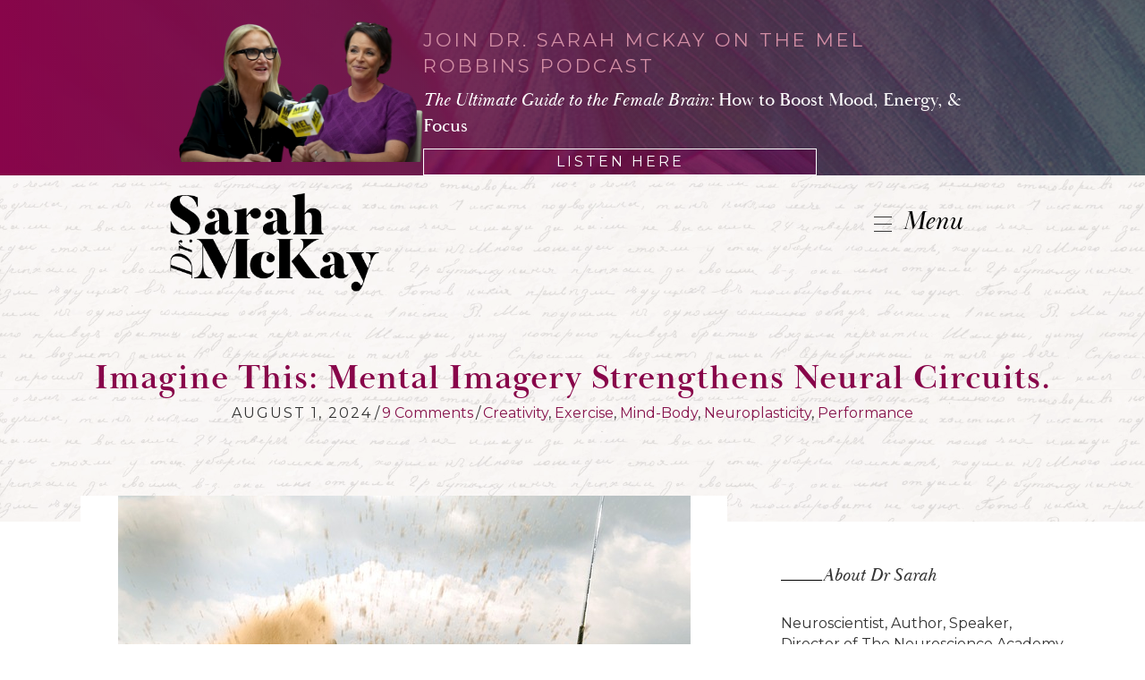

--- FILE ---
content_type: text/html; charset=UTF-8
request_url: https://drsarahmckay.com/imagine-mental-imagery-strengthens-neural-circuits/
body_size: 29024
content:
<!DOCTYPE html>
<html lang="en-US">
<head>
<meta charset="UTF-8" />
<script>
var gform;gform||(document.addEventListener("gform_main_scripts_loaded",function(){gform.scriptsLoaded=!0}),document.addEventListener("gform/theme/scripts_loaded",function(){gform.themeScriptsLoaded=!0}),window.addEventListener("DOMContentLoaded",function(){gform.domLoaded=!0}),gform={domLoaded:!1,scriptsLoaded:!1,themeScriptsLoaded:!1,isFormEditor:()=>"function"==typeof InitializeEditor,callIfLoaded:function(o){return!(!gform.domLoaded||!gform.scriptsLoaded||!gform.themeScriptsLoaded&&!gform.isFormEditor()||(gform.isFormEditor()&&console.warn("The use of gform.initializeOnLoaded() is deprecated in the form editor context and will be removed in Gravity Forms 3.1."),o(),0))},initializeOnLoaded:function(o){gform.callIfLoaded(o)||(document.addEventListener("gform_main_scripts_loaded",()=>{gform.scriptsLoaded=!0,gform.callIfLoaded(o)}),document.addEventListener("gform/theme/scripts_loaded",()=>{gform.themeScriptsLoaded=!0,gform.callIfLoaded(o)}),window.addEventListener("DOMContentLoaded",()=>{gform.domLoaded=!0,gform.callIfLoaded(o)}))},hooks:{action:{},filter:{}},addAction:function(o,r,e,t){gform.addHook("action",o,r,e,t)},addFilter:function(o,r,e,t){gform.addHook("filter",o,r,e,t)},doAction:function(o){gform.doHook("action",o,arguments)},applyFilters:function(o){return gform.doHook("filter",o,arguments)},removeAction:function(o,r){gform.removeHook("action",o,r)},removeFilter:function(o,r,e){gform.removeHook("filter",o,r,e)},addHook:function(o,r,e,t,n){null==gform.hooks[o][r]&&(gform.hooks[o][r]=[]);var d=gform.hooks[o][r];null==n&&(n=r+"_"+d.length),gform.hooks[o][r].push({tag:n,callable:e,priority:t=null==t?10:t})},doHook:function(r,o,e){var t;if(e=Array.prototype.slice.call(e,1),null!=gform.hooks[r][o]&&((o=gform.hooks[r][o]).sort(function(o,r){return o.priority-r.priority}),o.forEach(function(o){"function"!=typeof(t=o.callable)&&(t=window[t]),"action"==r?t.apply(null,e):e[0]=t.apply(null,e)})),"filter"==r)return e[0]},removeHook:function(o,r,t,n){var e;null!=gform.hooks[o][r]&&(e=(e=gform.hooks[o][r]).filter(function(o,r,e){return!!(null!=n&&n!=o.tag||null!=t&&t!=o.priority)}),gform.hooks[o][r]=e)}});
</script>

<meta name='viewport' content='width=device-width, initial-scale=1.0' />
<meta http-equiv='X-UA-Compatible' content='IE=edge' />
<link rel="profile" href="https://gmpg.org/xfn/11" />
<meta name='robots' content='index, follow, max-image-preview:large, max-snippet:-1, max-video-preview:-1' />
	<style>img:is([sizes="auto" i], [sizes^="auto," i]) { contain-intrinsic-size: 3000px 1500px }</style>
	
	<!-- This site is optimized with the Yoast SEO plugin v26.4 - https://yoast.com/wordpress/plugins/seo/ -->
	<title>Imagine this: mental imagery strengthens neural circuits. - Dr Sarah McKay</title>
	<link rel="canonical" href="https://drsarahmckay.com/imagine-mental-imagery-strengthens-neural-circuits/" />
	<meta property="og:locale" content="en_US" />
	<meta property="og:type" content="article" />
	<meta property="og:title" content="Imagine this: mental imagery strengthens neural circuits. - Dr Sarah McKay" />
	<meta property="og:description" content="Imagine this: thinking about exercise strengthens your muscles, even if you don’t move an inch. Mental imagery not only activates the same brain regions as the actual movement but also can speed up the learning of a new skill. Mental imagery and sports performance Mental imagery, mental practice, or visualisation is a technique that has&hellip;" />
	<meta property="og:url" content="https://drsarahmckay.com/imagine-mental-imagery-strengthens-neural-circuits/" />
	<meta property="og:site_name" content="Dr Sarah McKay" />
	<meta property="article:published_time" content="2024-08-01T07:45:29+00:00" />
	<meta property="article:modified_time" content="2024-08-01T07:45:31+00:00" />
	<meta property="og:image" content="https://drsarahmckay.com/wp-content/uploads/2017/01/golf-83869_640.jpg" />
	<meta property="og:image:width" content="640" />
	<meta property="og:image:height" content="425" />
	<meta property="og:image:type" content="image/jpeg" />
	<meta name="author" content="Sarah McKay" />
	<meta name="twitter:card" content="summary_large_image" />
	<meta name="twitter:label1" content="Written by" />
	<meta name="twitter:data1" content="Sarah McKay" />
	<meta name="twitter:label2" content="Est. reading time" />
	<meta name="twitter:data2" content="4 minutes" />
	<script type="application/ld+json" class="yoast-schema-graph">{"@context":"https://schema.org","@graph":[{"@type":"WebPage","@id":"https://drsarahmckay.com/imagine-mental-imagery-strengthens-neural-circuits/","url":"https://drsarahmckay.com/imagine-mental-imagery-strengthens-neural-circuits/","name":"Imagine this: mental imagery strengthens neural circuits. - Dr Sarah McKay","isPartOf":{"@id":"https://drsarahmckay.com/#website"},"primaryImageOfPage":{"@id":"https://drsarahmckay.com/imagine-mental-imagery-strengthens-neural-circuits/#primaryimage"},"image":{"@id":"https://drsarahmckay.com/imagine-mental-imagery-strengthens-neural-circuits/#primaryimage"},"thumbnailUrl":"https://drsarahmckay.com/wp-content/uploads/2017/01/golf-83869_640.jpg","datePublished":"2024-08-01T07:45:29+00:00","dateModified":"2024-08-01T07:45:31+00:00","author":{"@id":"https://drsarahmckay.com/#/schema/person/0a4bdce1ed1b96804d49cd006f8b416b"},"breadcrumb":{"@id":"https://drsarahmckay.com/imagine-mental-imagery-strengthens-neural-circuits/#breadcrumb"},"inLanguage":"en-US","potentialAction":[{"@type":"ReadAction","target":["https://drsarahmckay.com/imagine-mental-imagery-strengthens-neural-circuits/"]}]},{"@type":"ImageObject","inLanguage":"en-US","@id":"https://drsarahmckay.com/imagine-mental-imagery-strengthens-neural-circuits/#primaryimage","url":"https://drsarahmckay.com/wp-content/uploads/2017/01/golf-83869_640.jpg","contentUrl":"https://drsarahmckay.com/wp-content/uploads/2017/01/golf-83869_640.jpg","width":640,"height":425},{"@type":"BreadcrumbList","@id":"https://drsarahmckay.com/imagine-mental-imagery-strengthens-neural-circuits/#breadcrumb","itemListElement":[{"@type":"ListItem","position":1,"name":"Home","item":"https://drsarahmckay.com/"},{"@type":"ListItem","position":2,"name":"Imagine this: mental imagery strengthens neural circuits."}]},{"@type":"WebSite","@id":"https://drsarahmckay.com/#website","url":"https://drsarahmckay.com/","name":"Dr Sarah McKay","description":"","potentialAction":[{"@type":"SearchAction","target":{"@type":"EntryPoint","urlTemplate":"https://drsarahmckay.com/?s={search_term_string}"},"query-input":{"@type":"PropertyValueSpecification","valueRequired":true,"valueName":"search_term_string"}}],"inLanguage":"en-US"},{"@type":"Person","@id":"https://drsarahmckay.com/#/schema/person/0a4bdce1ed1b96804d49cd006f8b416b","name":"Sarah McKay","image":{"@type":"ImageObject","inLanguage":"en-US","@id":"https://drsarahmckay.com/#/schema/person/image/","url":"https://secure.gravatar.com/avatar/2d3703bffbfa18afb0b190ff33f9ce3a48f132bda2130cbfc19af36cdd7d56c4?s=96&d=mm&r=g","contentUrl":"https://secure.gravatar.com/avatar/2d3703bffbfa18afb0b190ff33f9ce3a48f132bda2130cbfc19af36cdd7d56c4?s=96&d=mm&r=g","caption":"Sarah McKay"},"url":"https://drsarahmckay.com/author/sarah/"}]}</script>
	<!-- / Yoast SEO plugin. -->


<link rel='dns-prefetch' href='//fonts.googleapis.com' />
<link href='https://fonts.gstatic.com' crossorigin rel='preconnect' />
<link rel="alternate" type="application/rss+xml" title="Dr Sarah McKay &raquo; Feed" href="https://drsarahmckay.com/feed/" />
<link rel="alternate" type="application/rss+xml" title="Dr Sarah McKay &raquo; Comments Feed" href="https://drsarahmckay.com/comments/feed/" />
<link rel="alternate" type="application/rss+xml" title="Dr Sarah McKay &raquo; Imagine this: mental imagery strengthens neural circuits. Comments Feed" href="https://drsarahmckay.com/imagine-mental-imagery-strengthens-neural-circuits/feed/" />
<link rel="preload" href="https://drsarahmckay.com/wp-content/plugins/bb-plugin/fonts/fontawesome/5.15.4/webfonts/fa-solid-900.woff2" as="font" type="font/woff2" crossorigin="anonymous">
<link rel="preload" href="https://drsarahmckay.com/wp-content/plugins/bb-plugin/fonts/fontawesome/5.15.4/webfonts/fa-regular-400.woff2" as="font" type="font/woff2" crossorigin="anonymous">
<script>
window._wpemojiSettings = {"baseUrl":"https:\/\/s.w.org\/images\/core\/emoji\/16.0.1\/72x72\/","ext":".png","svgUrl":"https:\/\/s.w.org\/images\/core\/emoji\/16.0.1\/svg\/","svgExt":".svg","source":{"concatemoji":"https:\/\/drsarahmckay.com\/wp-includes\/js\/wp-emoji-release.min.js?ver=ac93c004164b03c8e069dbda7eb24730"}};
/*! This file is auto-generated */
!function(s,n){var o,i,e;function c(e){try{var t={supportTests:e,timestamp:(new Date).valueOf()};sessionStorage.setItem(o,JSON.stringify(t))}catch(e){}}function p(e,t,n){e.clearRect(0,0,e.canvas.width,e.canvas.height),e.fillText(t,0,0);var t=new Uint32Array(e.getImageData(0,0,e.canvas.width,e.canvas.height).data),a=(e.clearRect(0,0,e.canvas.width,e.canvas.height),e.fillText(n,0,0),new Uint32Array(e.getImageData(0,0,e.canvas.width,e.canvas.height).data));return t.every(function(e,t){return e===a[t]})}function u(e,t){e.clearRect(0,0,e.canvas.width,e.canvas.height),e.fillText(t,0,0);for(var n=e.getImageData(16,16,1,1),a=0;a<n.data.length;a++)if(0!==n.data[a])return!1;return!0}function f(e,t,n,a){switch(t){case"flag":return n(e,"\ud83c\udff3\ufe0f\u200d\u26a7\ufe0f","\ud83c\udff3\ufe0f\u200b\u26a7\ufe0f")?!1:!n(e,"\ud83c\udde8\ud83c\uddf6","\ud83c\udde8\u200b\ud83c\uddf6")&&!n(e,"\ud83c\udff4\udb40\udc67\udb40\udc62\udb40\udc65\udb40\udc6e\udb40\udc67\udb40\udc7f","\ud83c\udff4\u200b\udb40\udc67\u200b\udb40\udc62\u200b\udb40\udc65\u200b\udb40\udc6e\u200b\udb40\udc67\u200b\udb40\udc7f");case"emoji":return!a(e,"\ud83e\udedf")}return!1}function g(e,t,n,a){var r="undefined"!=typeof WorkerGlobalScope&&self instanceof WorkerGlobalScope?new OffscreenCanvas(300,150):s.createElement("canvas"),o=r.getContext("2d",{willReadFrequently:!0}),i=(o.textBaseline="top",o.font="600 32px Arial",{});return e.forEach(function(e){i[e]=t(o,e,n,a)}),i}function t(e){var t=s.createElement("script");t.src=e,t.defer=!0,s.head.appendChild(t)}"undefined"!=typeof Promise&&(o="wpEmojiSettingsSupports",i=["flag","emoji"],n.supports={everything:!0,everythingExceptFlag:!0},e=new Promise(function(e){s.addEventListener("DOMContentLoaded",e,{once:!0})}),new Promise(function(t){var n=function(){try{var e=JSON.parse(sessionStorage.getItem(o));if("object"==typeof e&&"number"==typeof e.timestamp&&(new Date).valueOf()<e.timestamp+604800&&"object"==typeof e.supportTests)return e.supportTests}catch(e){}return null}();if(!n){if("undefined"!=typeof Worker&&"undefined"!=typeof OffscreenCanvas&&"undefined"!=typeof URL&&URL.createObjectURL&&"undefined"!=typeof Blob)try{var e="postMessage("+g.toString()+"("+[JSON.stringify(i),f.toString(),p.toString(),u.toString()].join(",")+"));",a=new Blob([e],{type:"text/javascript"}),r=new Worker(URL.createObjectURL(a),{name:"wpTestEmojiSupports"});return void(r.onmessage=function(e){c(n=e.data),r.terminate(),t(n)})}catch(e){}c(n=g(i,f,p,u))}t(n)}).then(function(e){for(var t in e)n.supports[t]=e[t],n.supports.everything=n.supports.everything&&n.supports[t],"flag"!==t&&(n.supports.everythingExceptFlag=n.supports.everythingExceptFlag&&n.supports[t]);n.supports.everythingExceptFlag=n.supports.everythingExceptFlag&&!n.supports.flag,n.DOMReady=!1,n.readyCallback=function(){n.DOMReady=!0}}).then(function(){return e}).then(function(){var e;n.supports.everything||(n.readyCallback(),(e=n.source||{}).concatemoji?t(e.concatemoji):e.wpemoji&&e.twemoji&&(t(e.twemoji),t(e.wpemoji)))}))}((window,document),window._wpemojiSettings);
</script>
<script>function cpLoadCSS(e,t,n){"use strict";var i=window.document.createElement("link"),o=t||window.document.getElementsByTagName("script")[0];return i.rel="stylesheet",i.href=e,i.media="only x",o.parentNode.insertBefore(i,o),setTimeout(function(){i.media=n||"all"}),i}</script><style>.cp-popup-container .cpro-overlay,.cp-popup-container .cp-popup-wrapper{opacity:0;visibility:hidden;display:none}</style><style id='wp-emoji-styles-inline-css'>

	img.wp-smiley, img.emoji {
		display: inline !important;
		border: none !important;
		box-shadow: none !important;
		height: 1em !important;
		width: 1em !important;
		margin: 0 0.07em !important;
		vertical-align: -0.1em !important;
		background: none !important;
		padding: 0 !important;
	}
</style>
<link rel='stylesheet' id='wp-block-library-css' href='https://drsarahmckay.com/wp-includes/css/dist/block-library/style.min.css?ver=ac93c004164b03c8e069dbda7eb24730' media='all' />
<style id='wp-block-library-theme-inline-css'>
.wp-block-audio :where(figcaption){color:#555;font-size:13px;text-align:center}.is-dark-theme .wp-block-audio :where(figcaption){color:#ffffffa6}.wp-block-audio{margin:0 0 1em}.wp-block-code{border:1px solid #ccc;border-radius:4px;font-family:Menlo,Consolas,monaco,monospace;padding:.8em 1em}.wp-block-embed :where(figcaption){color:#555;font-size:13px;text-align:center}.is-dark-theme .wp-block-embed :where(figcaption){color:#ffffffa6}.wp-block-embed{margin:0 0 1em}.blocks-gallery-caption{color:#555;font-size:13px;text-align:center}.is-dark-theme .blocks-gallery-caption{color:#ffffffa6}:root :where(.wp-block-image figcaption){color:#555;font-size:13px;text-align:center}.is-dark-theme :root :where(.wp-block-image figcaption){color:#ffffffa6}.wp-block-image{margin:0 0 1em}.wp-block-pullquote{border-bottom:4px solid;border-top:4px solid;color:currentColor;margin-bottom:1.75em}.wp-block-pullquote cite,.wp-block-pullquote footer,.wp-block-pullquote__citation{color:currentColor;font-size:.8125em;font-style:normal;text-transform:uppercase}.wp-block-quote{border-left:.25em solid;margin:0 0 1.75em;padding-left:1em}.wp-block-quote cite,.wp-block-quote footer{color:currentColor;font-size:.8125em;font-style:normal;position:relative}.wp-block-quote:where(.has-text-align-right){border-left:none;border-right:.25em solid;padding-left:0;padding-right:1em}.wp-block-quote:where(.has-text-align-center){border:none;padding-left:0}.wp-block-quote.is-large,.wp-block-quote.is-style-large,.wp-block-quote:where(.is-style-plain){border:none}.wp-block-search .wp-block-search__label{font-weight:700}.wp-block-search__button{border:1px solid #ccc;padding:.375em .625em}:where(.wp-block-group.has-background){padding:1.25em 2.375em}.wp-block-separator.has-css-opacity{opacity:.4}.wp-block-separator{border:none;border-bottom:2px solid;margin-left:auto;margin-right:auto}.wp-block-separator.has-alpha-channel-opacity{opacity:1}.wp-block-separator:not(.is-style-wide):not(.is-style-dots){width:100px}.wp-block-separator.has-background:not(.is-style-dots){border-bottom:none;height:1px}.wp-block-separator.has-background:not(.is-style-wide):not(.is-style-dots){height:2px}.wp-block-table{margin:0 0 1em}.wp-block-table td,.wp-block-table th{word-break:normal}.wp-block-table :where(figcaption){color:#555;font-size:13px;text-align:center}.is-dark-theme .wp-block-table :where(figcaption){color:#ffffffa6}.wp-block-video :where(figcaption){color:#555;font-size:13px;text-align:center}.is-dark-theme .wp-block-video :where(figcaption){color:#ffffffa6}.wp-block-video{margin:0 0 1em}:root :where(.wp-block-template-part.has-background){margin-bottom:0;margin-top:0;padding:1.25em 2.375em}
</style>
<style id='classic-theme-styles-inline-css'>
/*! This file is auto-generated */
.wp-block-button__link{color:#fff;background-color:#32373c;border-radius:9999px;box-shadow:none;text-decoration:none;padding:calc(.667em + 2px) calc(1.333em + 2px);font-size:1.125em}.wp-block-file__button{background:#32373c;color:#fff;text-decoration:none}
</style>
<style id='global-styles-inline-css'>
:root{--wp--preset--aspect-ratio--square: 1;--wp--preset--aspect-ratio--4-3: 4/3;--wp--preset--aspect-ratio--3-4: 3/4;--wp--preset--aspect-ratio--3-2: 3/2;--wp--preset--aspect-ratio--2-3: 2/3;--wp--preset--aspect-ratio--16-9: 16/9;--wp--preset--aspect-ratio--9-16: 9/16;--wp--preset--color--black: #000000;--wp--preset--color--cyan-bluish-gray: #abb8c3;--wp--preset--color--white: #ffffff;--wp--preset--color--pale-pink: #f78da7;--wp--preset--color--vivid-red: #cf2e2e;--wp--preset--color--luminous-vivid-orange: #ff6900;--wp--preset--color--luminous-vivid-amber: #fcb900;--wp--preset--color--light-green-cyan: #7bdcb5;--wp--preset--color--vivid-green-cyan: #00d084;--wp--preset--color--pale-cyan-blue: #8ed1fc;--wp--preset--color--vivid-cyan-blue: #0693e3;--wp--preset--color--vivid-purple: #9b51e0;--wp--preset--color--fl-heading-text: #333333;--wp--preset--color--fl-body-bg: #ffffff;--wp--preset--color--fl-body-text: #333333;--wp--preset--color--fl-accent: #87134c;--wp--preset--color--fl-accent-hover: #77b4b3;--wp--preset--color--fl-topbar-bg: #ffffff;--wp--preset--color--fl-topbar-text: #757575;--wp--preset--color--fl-topbar-link: #2b7bb9;--wp--preset--color--fl-topbar-hover: #2b7bb9;--wp--preset--color--fl-header-bg: #ffffff;--wp--preset--color--fl-header-text: #757575;--wp--preset--color--fl-header-link: #757575;--wp--preset--color--fl-header-hover: #2b7bb9;--wp--preset--color--fl-nav-bg: #ffffff;--wp--preset--color--fl-nav-link: #757575;--wp--preset--color--fl-nav-hover: #2b7bb9;--wp--preset--color--fl-content-bg: #ffffff;--wp--preset--color--fl-footer-widgets-bg: #ffffff;--wp--preset--color--fl-footer-widgets-text: #757575;--wp--preset--color--fl-footer-widgets-link: #2b7bb9;--wp--preset--color--fl-footer-widgets-hover: #2b7bb9;--wp--preset--color--fl-footer-bg: #ffffff;--wp--preset--color--fl-footer-text: #757575;--wp--preset--color--fl-footer-link: #2b7bb9;--wp--preset--color--fl-footer-hover: #2b7bb9;--wp--preset--gradient--vivid-cyan-blue-to-vivid-purple: linear-gradient(135deg,rgba(6,147,227,1) 0%,rgb(155,81,224) 100%);--wp--preset--gradient--light-green-cyan-to-vivid-green-cyan: linear-gradient(135deg,rgb(122,220,180) 0%,rgb(0,208,130) 100%);--wp--preset--gradient--luminous-vivid-amber-to-luminous-vivid-orange: linear-gradient(135deg,rgba(252,185,0,1) 0%,rgba(255,105,0,1) 100%);--wp--preset--gradient--luminous-vivid-orange-to-vivid-red: linear-gradient(135deg,rgba(255,105,0,1) 0%,rgb(207,46,46) 100%);--wp--preset--gradient--very-light-gray-to-cyan-bluish-gray: linear-gradient(135deg,rgb(238,238,238) 0%,rgb(169,184,195) 100%);--wp--preset--gradient--cool-to-warm-spectrum: linear-gradient(135deg,rgb(74,234,220) 0%,rgb(151,120,209) 20%,rgb(207,42,186) 40%,rgb(238,44,130) 60%,rgb(251,105,98) 80%,rgb(254,248,76) 100%);--wp--preset--gradient--blush-light-purple: linear-gradient(135deg,rgb(255,206,236) 0%,rgb(152,150,240) 100%);--wp--preset--gradient--blush-bordeaux: linear-gradient(135deg,rgb(254,205,165) 0%,rgb(254,45,45) 50%,rgb(107,0,62) 100%);--wp--preset--gradient--luminous-dusk: linear-gradient(135deg,rgb(255,203,112) 0%,rgb(199,81,192) 50%,rgb(65,88,208) 100%);--wp--preset--gradient--pale-ocean: linear-gradient(135deg,rgb(255,245,203) 0%,rgb(182,227,212) 50%,rgb(51,167,181) 100%);--wp--preset--gradient--electric-grass: linear-gradient(135deg,rgb(202,248,128) 0%,rgb(113,206,126) 100%);--wp--preset--gradient--midnight: linear-gradient(135deg,rgb(2,3,129) 0%,rgb(40,116,252) 100%);--wp--preset--font-size--small: 13px;--wp--preset--font-size--medium: 20px;--wp--preset--font-size--large: 36px;--wp--preset--font-size--x-large: 42px;--wp--preset--spacing--20: 0.44rem;--wp--preset--spacing--30: 0.67rem;--wp--preset--spacing--40: 1rem;--wp--preset--spacing--50: 1.5rem;--wp--preset--spacing--60: 2.25rem;--wp--preset--spacing--70: 3.38rem;--wp--preset--spacing--80: 5.06rem;--wp--preset--shadow--natural: 6px 6px 9px rgba(0, 0, 0, 0.2);--wp--preset--shadow--deep: 12px 12px 50px rgba(0, 0, 0, 0.4);--wp--preset--shadow--sharp: 6px 6px 0px rgba(0, 0, 0, 0.2);--wp--preset--shadow--outlined: 6px 6px 0px -3px rgba(255, 255, 255, 1), 6px 6px rgba(0, 0, 0, 1);--wp--preset--shadow--crisp: 6px 6px 0px rgba(0, 0, 0, 1);}:where(.is-layout-flex){gap: 0.5em;}:where(.is-layout-grid){gap: 0.5em;}body .is-layout-flex{display: flex;}.is-layout-flex{flex-wrap: wrap;align-items: center;}.is-layout-flex > :is(*, div){margin: 0;}body .is-layout-grid{display: grid;}.is-layout-grid > :is(*, div){margin: 0;}:where(.wp-block-columns.is-layout-flex){gap: 2em;}:where(.wp-block-columns.is-layout-grid){gap: 2em;}:where(.wp-block-post-template.is-layout-flex){gap: 1.25em;}:where(.wp-block-post-template.is-layout-grid){gap: 1.25em;}.has-black-color{color: var(--wp--preset--color--black) !important;}.has-cyan-bluish-gray-color{color: var(--wp--preset--color--cyan-bluish-gray) !important;}.has-white-color{color: var(--wp--preset--color--white) !important;}.has-pale-pink-color{color: var(--wp--preset--color--pale-pink) !important;}.has-vivid-red-color{color: var(--wp--preset--color--vivid-red) !important;}.has-luminous-vivid-orange-color{color: var(--wp--preset--color--luminous-vivid-orange) !important;}.has-luminous-vivid-amber-color{color: var(--wp--preset--color--luminous-vivid-amber) !important;}.has-light-green-cyan-color{color: var(--wp--preset--color--light-green-cyan) !important;}.has-vivid-green-cyan-color{color: var(--wp--preset--color--vivid-green-cyan) !important;}.has-pale-cyan-blue-color{color: var(--wp--preset--color--pale-cyan-blue) !important;}.has-vivid-cyan-blue-color{color: var(--wp--preset--color--vivid-cyan-blue) !important;}.has-vivid-purple-color{color: var(--wp--preset--color--vivid-purple) !important;}.has-black-background-color{background-color: var(--wp--preset--color--black) !important;}.has-cyan-bluish-gray-background-color{background-color: var(--wp--preset--color--cyan-bluish-gray) !important;}.has-white-background-color{background-color: var(--wp--preset--color--white) !important;}.has-pale-pink-background-color{background-color: var(--wp--preset--color--pale-pink) !important;}.has-vivid-red-background-color{background-color: var(--wp--preset--color--vivid-red) !important;}.has-luminous-vivid-orange-background-color{background-color: var(--wp--preset--color--luminous-vivid-orange) !important;}.has-luminous-vivid-amber-background-color{background-color: var(--wp--preset--color--luminous-vivid-amber) !important;}.has-light-green-cyan-background-color{background-color: var(--wp--preset--color--light-green-cyan) !important;}.has-vivid-green-cyan-background-color{background-color: var(--wp--preset--color--vivid-green-cyan) !important;}.has-pale-cyan-blue-background-color{background-color: var(--wp--preset--color--pale-cyan-blue) !important;}.has-vivid-cyan-blue-background-color{background-color: var(--wp--preset--color--vivid-cyan-blue) !important;}.has-vivid-purple-background-color{background-color: var(--wp--preset--color--vivid-purple) !important;}.has-black-border-color{border-color: var(--wp--preset--color--black) !important;}.has-cyan-bluish-gray-border-color{border-color: var(--wp--preset--color--cyan-bluish-gray) !important;}.has-white-border-color{border-color: var(--wp--preset--color--white) !important;}.has-pale-pink-border-color{border-color: var(--wp--preset--color--pale-pink) !important;}.has-vivid-red-border-color{border-color: var(--wp--preset--color--vivid-red) !important;}.has-luminous-vivid-orange-border-color{border-color: var(--wp--preset--color--luminous-vivid-orange) !important;}.has-luminous-vivid-amber-border-color{border-color: var(--wp--preset--color--luminous-vivid-amber) !important;}.has-light-green-cyan-border-color{border-color: var(--wp--preset--color--light-green-cyan) !important;}.has-vivid-green-cyan-border-color{border-color: var(--wp--preset--color--vivid-green-cyan) !important;}.has-pale-cyan-blue-border-color{border-color: var(--wp--preset--color--pale-cyan-blue) !important;}.has-vivid-cyan-blue-border-color{border-color: var(--wp--preset--color--vivid-cyan-blue) !important;}.has-vivid-purple-border-color{border-color: var(--wp--preset--color--vivid-purple) !important;}.has-vivid-cyan-blue-to-vivid-purple-gradient-background{background: var(--wp--preset--gradient--vivid-cyan-blue-to-vivid-purple) !important;}.has-light-green-cyan-to-vivid-green-cyan-gradient-background{background: var(--wp--preset--gradient--light-green-cyan-to-vivid-green-cyan) !important;}.has-luminous-vivid-amber-to-luminous-vivid-orange-gradient-background{background: var(--wp--preset--gradient--luminous-vivid-amber-to-luminous-vivid-orange) !important;}.has-luminous-vivid-orange-to-vivid-red-gradient-background{background: var(--wp--preset--gradient--luminous-vivid-orange-to-vivid-red) !important;}.has-very-light-gray-to-cyan-bluish-gray-gradient-background{background: var(--wp--preset--gradient--very-light-gray-to-cyan-bluish-gray) !important;}.has-cool-to-warm-spectrum-gradient-background{background: var(--wp--preset--gradient--cool-to-warm-spectrum) !important;}.has-blush-light-purple-gradient-background{background: var(--wp--preset--gradient--blush-light-purple) !important;}.has-blush-bordeaux-gradient-background{background: var(--wp--preset--gradient--blush-bordeaux) !important;}.has-luminous-dusk-gradient-background{background: var(--wp--preset--gradient--luminous-dusk) !important;}.has-pale-ocean-gradient-background{background: var(--wp--preset--gradient--pale-ocean) !important;}.has-electric-grass-gradient-background{background: var(--wp--preset--gradient--electric-grass) !important;}.has-midnight-gradient-background{background: var(--wp--preset--gradient--midnight) !important;}.has-small-font-size{font-size: var(--wp--preset--font-size--small) !important;}.has-medium-font-size{font-size: var(--wp--preset--font-size--medium) !important;}.has-large-font-size{font-size: var(--wp--preset--font-size--large) !important;}.has-x-large-font-size{font-size: var(--wp--preset--font-size--x-large) !important;}
:where(.wp-block-post-template.is-layout-flex){gap: 1.25em;}:where(.wp-block-post-template.is-layout-grid){gap: 1.25em;}
:where(.wp-block-columns.is-layout-flex){gap: 2em;}:where(.wp-block-columns.is-layout-grid){gap: 2em;}
:root :where(.wp-block-pullquote){font-size: 1.5em;line-height: 1.6;}
</style>
<script>document.addEventListener('DOMContentLoaded', function(event) {  if( typeof cpLoadCSS !== 'undefined' ) { cpLoadCSS('https://drsarahmckay.com/wp-content/plugins/convertpro/assets/modules/css/cp-popup.min.css?ver=1.8.6', 0, 'all'); } }); </script>
<link rel='stylesheet' id='font-awesome-5-css' href='https://drsarahmckay.com/wp-content/plugins/bb-plugin/fonts/fontawesome/5.15.4/css/all.min.css?ver=2.9.4' media='all' />
<link rel='stylesheet' id='ultimate-icons-css' href='https://drsarahmckay.com/wp-content/uploads/bb-plugin/icons/ultimate-icons/style.css?ver=2.9.4' media='all' />
<link rel='stylesheet' id='fl-builder-layout-bundle-5b76794c06cab8cfbf8ebe8897c8cb23-css' href='https://drsarahmckay.com/wp-content/uploads/bb-plugin/cache/5b76794c06cab8cfbf8ebe8897c8cb23-layout-bundle.css?ver=2.9.4-1.5.2' media='all' />
<link rel='stylesheet' id='jquery-magnificpopup-css' href='https://drsarahmckay.com/wp-content/plugins/bb-plugin/css/jquery.magnificpopup.min.css?ver=2.9.4' media='all' />
<link rel='stylesheet' id='base-css' href='https://drsarahmckay.com/wp-content/themes/bb-theme/css/base.min.css?ver=1.7.18.1' media='all' />
<link rel='stylesheet' id='fl-automator-skin-css' href='https://drsarahmckay.com/wp-content/uploads/bb-theme/skin-68d5490b78567.css?ver=1.7.18.1' media='all' />
<link rel='stylesheet' id='fl-builder-google-fonts-865f7256311cb84018eff719670495e7-css' href='//fonts.googleapis.com/css?family=Baskervville%3A400%2C700&#038;ver=6.8.3' media='all' />
<script src="https://drsarahmckay.com/wp-includes/js/jquery/jquery.min.js?ver=3.7.1" id="jquery-core-js"></script>
<script src="https://drsarahmckay.com/wp-includes/js/jquery/jquery-migrate.min.js?ver=3.4.1" id="jquery-migrate-js"></script>
<link rel="https://api.w.org/" href="https://drsarahmckay.com/wp-json/" /><link rel="alternate" title="JSON" type="application/json" href="https://drsarahmckay.com/wp-json/wp/v2/posts/4505" /><link rel="EditURI" type="application/rsd+xml" title="RSD" href="https://drsarahmckay.com/xmlrpc.php?rsd" />
<link rel="alternate" title="oEmbed (JSON)" type="application/json+oembed" href="https://drsarahmckay.com/wp-json/oembed/1.0/embed?url=https%3A%2F%2Fdrsarahmckay.com%2Fimagine-mental-imagery-strengthens-neural-circuits%2F" />
<link rel="alternate" title="oEmbed (XML)" type="text/xml+oembed" href="https://drsarahmckay.com/wp-json/oembed/1.0/embed?url=https%3A%2F%2Fdrsarahmckay.com%2Fimagine-mental-imagery-strengthens-neural-circuits%2F&#038;format=xml" />
<link rel="pingback" href="https://drsarahmckay.com/xmlrpc.php">
<style>.recentcomments a{display:inline !important;padding:0 !important;margin:0 !important;}</style><link rel="icon" href="https://drsarahmckay.com/wp-content/uploads/2020/02/cropped-favicon-1-32x32.png" sizes="32x32" />
<link rel="icon" href="https://drsarahmckay.com/wp-content/uploads/2020/02/cropped-favicon-1-192x192.png" sizes="192x192" />
<link rel="apple-touch-icon" href="https://drsarahmckay.com/wp-content/uploads/2020/02/cropped-favicon-1-180x180.png" />
<meta name="msapplication-TileImage" content="https://drsarahmckay.com/wp-content/uploads/2020/02/cropped-favicon-1-270x270.png" />
		<style id="wp-custom-css">
			 /* ## Fonts
--------------------------------------------- */

/* Google fonts and typekit fonts installed via head code */


/* ## Headings
--------------------------------------------- */

h1 {
	font-family: baskerville-display-pt, serif;
	font-weight: 700;
	font-size: 50px;
	letter-spacing: 6px;
	text-transform: uppercase;
}

h2 {
	font-family: baskerville-display-pt, serif;
	font-weight: 400;
	font-size: 28px;
	letter-spacing: 3px;

} 

h3 {
	font-family: baskerville-display-pt, serif;
	font-weight: 400;
	font-size: 24px;
	letter-spacing: 3px;
} 

h4 {
	font-family: 'Montserrat', sans-serif;
	font-weight: 400;
	font-size: 21px;
	letter-spacing: 3px;
	text-transform: uppercase;
}

h5 {
	font-family: 'Montserrat', sans-serif;
	font-weight: 400;
	font-size: 21px;
	letter-spacing: 3px;
	text-transform: uppercase;
}

h6 {
	font-family: baskerville-display-pt, serif;
	font-weight: 400;
	font-size: 20px;
}

body {
	font-family: 'Montserrat', sans-serif;
	font-size: 16px;
}




/* ## Forms
--------------------------------------------- */

input[type=text], input[type=password], input[type=email], input[type=tel], input[type=date], input[type=month], input[type=week], input[type=time], input[type=number], input[type=search], input[type=url], textarea {
	border-radius: 0 !important;
}


/* ## Button
--------------------------------------------- */
.uabb-creative-button-wrap a.uabb-button,.uabb-creative-button-wrap a.uabb-button:visited,
a.fl-button, a.fl-button:visited, .fl-builder-content a.fl-button, .fl-builder-content a.fl-button:visited {
	background: url(/wp-content/uploads/2020/02/button-texture-1.jpg);
	background-size: cover;
	border-radius: 0;
	border: 1px solid #fff !important;
	padding: 13px 30px ;
	font-family: 'Montserrat', sans-serif;
	display: inline-block;
  vertical-align: middle;
  -webkit-transform: perspective(1px) translateZ(0);
  transform: perspective(1px) translateZ(0);
  box-shadow: 0 0 1px rgba(0, 0, 0, 0);
  position: relative;
  -webkit-transition-property: color;
  transition-property: color;
  -webkit-transition-duration: 0.3s;
  transition-duration: 0.3s;
}

.uabb-creative-button-wrap a.uabb-button:before,
a.fl-button:before,
.modal-popup div.fl-module-content.fl-node-content::before {
  content: "";
  position: absolute;
  z-index: -1;
  top: 0;
  left: 0;
  right: 0;
  bottom: 0;
  background: #88054a;
  -webkit-transform: scaleX(0);
  transform: scaleX(0);
  -webkit-transform-origin: 100% 50%;
  transform-origin: 100% 50%;
  -webkit-transition-property: transform;
  transition-property: transform;
  -webkit-transition-duration: 0.3s;
  transition-duration: 0.3s;
  -webkit-transition-timing-function: ease-out;
  transition-timing-function: ease-out;
}

a.fl-button * {
	letter-spacing: 3px;
	text-transform: uppercase;
	font-size: 16px;
	color: #fff !important;
}

.uabb-creative-button-wrap a.uabb-button:hover:before,.uabb-creative-button-wrap a.uabb-button:focus:before,.uabb-creative-button-wrap a.uabb-button:active:before,
a.fl-button:hover:before, a.fl-button:focus:before, a.fl-button:active:before {
  -webkit-transform: scaleX(1);
  transform: scaleX(1);
}



/* ## Menu
--------------------------------------------- */

.fl-menu-mobile-close {
	color: #fff;
}

.fl-menu-mobile-close:hover {
	color: #77b4b3;
}

.fl-module-content a:hover, .fl-module-content a:focus {
    color: #77b4b3 !important;
}

/* Links */

.book a:hover, .book a:focus,
.fl-node-5e6f11916edb1 a:hover, .fl-node-5e6f11916edb1 a:focus {
    color: #fff !important;
}

.press a:hover, .press a:focus {
    color: #65e3e1 !important;
}

/* Covert Pro */

.italize {
	font-style: italic !important;
}


/* ## Design Elements
--------------------------------------------- */

.topright img {
    margin-bottom: -250px;
    margin-top: -120px;
    position: relative;
    z-index:1;
}

.bottomleft img {
    margin-bottom: -120px;
    margin-top: -250px;
    position: relative;
    z-index:1;
}

.line-tilt {
    display: block;
    -webkit-transform: rotate(-90deg);
    -moz-transform: rotate(-90deg);
    width: 13rem !important;
    margin: auto;
}


.top-most-content {
	position: relative;
	z-index: 10;
	
}
/* ## Mobile Edits
--------------------------------------------- */


@media only screen and (max-width: 768px) {
	
	.fl-menu-mobile-toggle {
		color: #262161 !important;
	}
	
	h1, h2, h3, h4, h5, h6,
	.uabb-post-meta {
		text-align: center !important;
		line-height: 1.1 !important;
	}

h1, .h1 {
		font-size: 31px !important;
	}

.mob {
		font-size: 20px !important;
	}
	
.big {
		font-size: 49px !important;
	}

	
h2, .h2 {
		font-size: 26px;
	}



h3, .h3 {
		font-size: 22px !important;
	} 
	
h4, .h4 {
		font-size: 17px !important;
	}

	

.fl-button-wrap,
.fl-builder-content .uabb-button-left,
.fl-builder-content .fl-button-left {
    text-align: center !important;
}
	.fl-separator, .fl-module-separator {
		display: none !important;
	}

}



/* On screens that are 736px or less */
@media screen and (max-width: 736px) {

}


/* On screens that are 320px or less */
@media screen and (max-width: 320px) {

h1, .h1 {
		font-size: 24px !important;
	}
	
h2, .h2 {
		font-size: 20px !important;
	}
	
	
h3, .h3 {
		font-size: 18px !important;
	}
	
h4, .h4 {
		font-size: 13px !important;
	}
.fl-menu .fl-menu-mobile-toggle.hamburger-label .fl-menu-mobile-toggle-label {
    font-size: 18px !important;
}
	
	li#menu-item-21214 {
		display: none !important;
	}
.mob {
		font-size: 18px !important;
	}
	
.big {
		font-size: 29px !important;
	}

}
		</style>
		<link rel="stylesheet" href="https://use.typekit.net/num6koj.css">
<link href="https://fonts.googleapis.com/css?family=Montserrat&display=swap" rel="stylesheet">


<!-- Global site tag (gtag.js) - Google Analytics -->
<script async src="https://www.googletagmanager.com/gtag/js?id=UA-31663599-2"></script>
<script>
  window.dataLayer = window.dataLayer || [];
  function gtag(){dataLayer.push(arguments);}
  gtag('js', new Date());

  gtag('config', 'UA-31663599-2');
</script>


<script type="application/ld+json">
{
  "@context": "https://schema.org/",
    "@type": "Organization",
     "name": "Dr Sarah McKay",
     "image": "https://drsarahmckay.com/wp-content/uploads/2020/02/sm-logo-300x141.png", 
    "url": "https://drsarahmckay.com/",
    "description": "Hi, I’m Dr Sarah McKay. I’m an Oxford University-educated neuroscientist, author, speaker and director of Think Brain's suite of online professional training programs in brain health and applied neuroscience. I live on Sydney’s Northern Beaches, Australia, where I write, teach, swim in the ocean year-round, and run programs that translate cutting-edge brain science into practical tools for health and helping professionals around the world. My first book, The Women's Brain Book: The Neuroscience of Health, Hormones and Happiness was published in 2018. My second book, Baby Brain: The Surprising Neuroscience of How Pregnancy and Motherhood Sculpt Our Brains and Change Our Minds (for the better) was published in April 2023. My third book Brain Health For Dummies was published by the iconic yellow and black 'For Dummies' brand in 2025.",
    "address": {
        "@type": "PostalAddress",
        "addressLocality": "Sydney",
        "addressRegion": "NSW",
        "addressCountry": "AU"
    },
    "sameAs": [
    "https://www.instagram.com/drsarahmckay/",
    "https://twitter.com/SarahMMcKay",
    "http://au.linkedin.com/in/sarahmmckay/",
    "https://www.facebook.com/YourBrainHealth"
  ],
    "founder": [
    {"@type": "Person",
            "givenName": "Sarah",
            "familyName": "McKay",
            "honorificPrefix": "Dr",
            "jobTitle": "Neuroscientist",
            "image": "https://drsarahmckay.com/wp-content/uploads/2020/03/home-v3.png",
            "knowsAbout": [
                "neuroscience",
                "brain health",
                "women's brain health"
            ],
            "alumniOf": {
                "@type": "CollegeOrUniversity",
                "name": "Oxford University",
                "sameAs": "https://www.ox.ac.uk/"
            }   }
        ]
}
</script>
<link rel="stylesheet" href="https://drsarahmckay.com/wp-content/themes/bb-child-theme/style.css" /></head>
<body data-rsssl=1 class="wp-singular post-template-default single single-post postid-4505 single-format-standard wp-theme-bb-theme wp-child-theme-bb-child-theme fl-builder-2-9-4 fl-themer-1-5-2 fl-theme-1-7-18-1 fl-no-js fl-theme-builder-header fl-theme-builder-header-header fl-theme-builder-footer fl-theme-builder-footer-footer fl-theme-builder-singular fl-theme-builder-singular-blog-single-posts fl-theme-builder-part fl-theme-builder-part-mel-robbins-podcast-feature-interview fl-framework-base fl-preset-default fl-full-width fl-has-sidebar fl-scroll-to-top fl-search-active has-blocks" itemscope="itemscope" itemtype="https://schema.org/WebPage">
<a aria-label="Skip to content" class="fl-screen-reader-text" href="#fl-main-content">Skip to content</a><div class="fl-page">
	<div class="fl-builder-content fl-builder-content-24146 fl-builder-global-templates-locked" data-post-id="24146" data-type="part"><div class="fl-row fl-row-full-width fl-row-bg-photo fl-node-cr382su0pqnl fl-row-default-height fl-row-align-center fl-row-bg-overlay" data-node="cr382su0pqnl">
	<div class="fl-row-content-wrap">
								<div class="fl-row-content fl-row-full-width fl-node-content">
		
<div class="fl-col-group fl-node-lrx9qe3d825v fl-col-group-responsive-reversed" data-node="lrx9qe3d825v">
			<div class="fl-col fl-node-gpu2chmy4nbe fl-col-bg-color fl-col-small" data-node="gpu2chmy4nbe">
	<div class="fl-col-content fl-node-content"><div
 class="fl-module fl-module-photo fl-photo fl-photo-align-left fl-node-kyljuxrz7vf2 fl-visible-desktop fl-visible-large fl-visible-mobile" data-node="kyljuxrz7vf2" itemscope itemtype="https://schema.org/ImageObject">
	<div class="fl-photo-content fl-photo-img-png">
				<img decoding="async" class="fl-photo-img wp-image-24148 size-full" src="https://drsarahmckay.com/wp-content/uploads/2025/07/MelRobbinsPodcastFeature.png" alt="MelRobbinsPodcastFeature" itemprop="image" height="355" width="600" title="MelRobbinsPodcastFeature" loading="lazy" srcset="https://drsarahmckay.com/wp-content/uploads/2025/07/MelRobbinsPodcastFeature.png 600w, https://drsarahmckay.com/wp-content/uploads/2025/07/MelRobbinsPodcastFeature-300x178.png 300w" sizes="auto, (max-width: 600px) 100vw, 600px" />
					</div>
	</div>
</div>
</div>
			<div class="fl-col fl-node-zn2wj0rqy4pu fl-col-bg-color" data-node="zn2wj0rqy4pu">
	<div class="fl-col-content fl-node-content"><h5  class="fl-module fl-module-heading fl-heading fl-heading-text fl-node-hb1qyvg6fpi7" data-node="hb1qyvg6fpi7">
			Join Dr. Sarah Mckay on the Mel Robbins Podcast	</h5>
<h2  class="fl-module fl-module-heading fl-heading fl-heading-text fl-node-27h4bew6a3o8" data-node="27h4bew6a3o8">
			<em>The Ultimate Guide to the Female Brain:</em>  How to Boost Mood, Energy, &amp; Focus	</h2>
<div  class="fl-module fl-module-button fl-button-wrap fl-button-width-custom fl-button-left fl-node-tgq7l2mkdw3h" data-node="tgq7l2mkdw3h">
			<a href="https://drsarahmckay.com/press/" target="_self" class="fl-button">
							<span class="fl-button-text">Listen Here</span>
					</a>
	</div>
</div>
</div>
	</div>
		</div>
	</div>
</div>
</div><div class="uabb-js-breakpoint" style="display: none;"></div><header class="fl-builder-content fl-builder-content-21139 fl-builder-global-templates-locked" data-post-id="21139" data-type="header" data-sticky="0" data-sticky-on="" data-sticky-breakpoint="medium" data-shrink="0" data-overlay="1" data-overlay-bg="transparent" data-shrink-image-height="50px" role="banner" itemscope="itemscope" itemtype="http://schema.org/WPHeader"><div class="fl-row fl-row-full-width fl-row-bg-none fl-node-5e378a31f3009 fl-row-default-height fl-row-align-center" data-node="5e378a31f3009">
	<div class="fl-row-content-wrap">
								<div class="fl-row-content fl-row-fixed-width fl-node-content">
		
<div class="fl-col-group fl-node-5e378a3201801 fl-col-group-equal-height fl-col-group-align-top fl-col-group-custom-width" data-node="5e378a3201801">
			<div class="fl-col fl-node-5e378a3201914 fl-col-bg-color fl-col-small fl-col-small-custom-width" data-node="5e378a3201914">
	<div class="fl-col-content fl-node-content"><div class="fl-module fl-module-photo fl-node-5e378e89c8602" data-node="5e378e89c8602">
	<div class="fl-module-content fl-node-content">
		<div class="fl-photo fl-photo-align-center" itemscope itemtype="https://schema.org/ImageObject">
	<div class="fl-photo-content fl-photo-img-png">
				<a href="/" target="_self" itemprop="url">
				<img loading="lazy" decoding="async" class="fl-photo-img wp-image-21147 size-full" src="https://drsarahmckay.com/wp-content/uploads/2020/02/sm-logo.png" alt="sm-logo" itemprop="image" height="173" width="367" title="sm-logo"  data-no-lazy="1" srcset="https://drsarahmckay.com/wp-content/uploads/2020/02/sm-logo.png 367w, https://drsarahmckay.com/wp-content/uploads/2020/02/sm-logo-300x141.png 300w" sizes="auto, (max-width: 367px) 100vw, 367px" />
				</a>
					</div>
	</div>
	</div>
</div>
</div>
</div>
			<div class="fl-col fl-node-5e37925d16a53 fl-col-bg-color fl-col-small fl-visible-desktop fl-visible-large fl-visible-medium" data-node="5e37925d16a53">
	<div class="fl-col-content fl-node-content"></div>
</div>
			<div class="fl-col fl-node-5e378a3201917 fl-col-bg-color fl-col-small fl-col-small-custom-width" data-node="5e378a3201917">
	<div class="fl-col-content fl-node-content"><div class="fl-module fl-module-menu fl-node-5e378eb0888a1" data-node="5e378eb0888a1">
	<div class="fl-module-content fl-node-content">
		<div class="fl-menu fl-menu-responsive-toggle-always fl-menu-responsive-flyout-overlay fl-flyout-right">
	<button class="fl-menu-mobile-toggle hamburger-label" aria-label="Menu"><span class="fl-menu-icon svg-container"><svg version="1.1" class="hamburger-menu" xmlns="http://www.w3.org/2000/svg" xmlns:xlink="http://www.w3.org/1999/xlink" viewBox="0 0 512 512">
<rect class="fl-hamburger-menu-top" width="512" height="102"/>
<rect class="fl-hamburger-menu-middle" y="205" width="512" height="102"/>
<rect class="fl-hamburger-menu-bottom" y="410" width="512" height="102"/>
</svg>
</span><span class="fl-menu-mobile-toggle-label">Menu</span></button>	<div class="fl-clear"></div>
	<nav aria-label="Menu" itemscope="itemscope" itemtype="https://schema.org/SiteNavigationElement"><ul id="menu-header-menu" class="menu fl-menu-vertical fl-toggle-none"><li id="menu-item-21214" class="menu-item menu-item-type-custom menu-item-object-custom"><a href="/"><img decoding="async" src="https://drsarahmckay.com/wp-content/uploads/2020/02/flyout-logo-1.png"></a></li><li id="menu-item-21356" class="menu-item menu-item-type-post_type menu-item-object-page menu-item-home"><a href="https://drsarahmckay.com/">a. Home</a></li><li id="menu-item-21348" class="menu-item menu-item-type-post_type menu-item-object-page"><a href="https://drsarahmckay.com/about/">b. About</a></li><li id="menu-item-21207" class="menu-item menu-item-type-custom menu-item-object-custom"><a href="/books/">c. Books</a></li><li id="menu-item-22143" class="menu-item menu-item-type-post_type menu-item-object-page"><a href="https://drsarahmckay.com/wwm/">d. Courses</a></li><li id="menu-item-22134" class="menu-item menu-item-type-post_type menu-item-object-page"><a href="https://drsarahmckay.com/speaking-and-workshops/">e. Keynote Speaking</a></li><li id="menu-item-21209" class="menu-item menu-item-type-custom menu-item-object-custom"><a href="/press">f. TV, Podcasts &#038; Radio</a></li><li id="menu-item-21351" class="menu-item menu-item-type-post_type menu-item-object-page"><a href="https://drsarahmckay.com/blog/">g. Blog</a></li><li id="menu-item-21352" class="menu-item menu-item-type-post_type menu-item-object-page"><a href="https://drsarahmckay.com/contact/">h. Contact</a></li></ul></nav></div>
	</div>
</div>
</div>
</div>
	</div>
		</div>
	</div>
</div>
</header><div class="uabb-js-breakpoint" style="display: none;"></div>	<div id="fl-main-content" class="fl-page-content" itemprop="mainContentOfPage" role="main">

		<div class="fl-builder-content fl-builder-content-21239 fl-builder-global-templates-locked" data-post-id="21239"><div class="fl-row fl-row-full-width fl-row-bg-photo fl-node-5e4223a3e618b fl-row-default-height fl-row-align-center fl-row-bg-overlay" data-node="5e4223a3e618b">
	<div class="fl-row-content-wrap">
								<div class="fl-row-content fl-row-fixed-width fl-node-content">
		
<div class="fl-col-group fl-node-5e422a5594384" data-node="5e422a5594384">
			<div class="fl-col fl-node-5e422a55944dd fl-col-bg-color fl-col-has-cols" data-node="5e422a55944dd">
	<div class="fl-col-content fl-node-content">
<div class="fl-col-group fl-node-5e4230c53bc83 fl-col-group-nested fl-col-group-equal-height fl-col-group-align-top" data-node="5e4230c53bc83">
			<div class="fl-col fl-node-5e4230c53bd41 fl-col-bg-color" data-node="5e4230c53bd41">
	<div class="fl-col-content fl-node-content"><div class="fl-module fl-module-heading fl-node-5e4223a3e6182" data-node="5e4223a3e6182">
	<div class="fl-module-content fl-node-content">
		<h1 class="fl-heading">
		<span class="fl-heading-text">Imagine this: mental imagery strengthens neural circuits.</span>
	</h1>
	</div>
</div>
<div class="fl-module fl-module-fl-post-info fl-node-5e4223a3e6184" data-node="5e4223a3e6184">
	<div class="fl-module-content fl-node-content">
		<span class="fl-post-info-date">August 1, 2024</span><span class="fl-post-info-sep">/</span><span class="fl-post-info-comments"><a href="https://drsarahmckay.com/imagine-mental-imagery-strengthens-neural-circuits/#comments" tabindex="-1" aria-hidden="true">9 Comments</a></span><span class="fl-post-info-sep">/</span><span class="fl-post-info-terms"><a href="https://drsarahmckay.com/category/creativity/" rel="tag" class="creativity">Creativity</a>, <a href="https://drsarahmckay.com/category/exercise/" rel="tag" class="exercise">Exercise</a>, <a href="https://drsarahmckay.com/category/mind-body/" rel="tag" class="mind-body">Mind-Body</a>, <a href="https://drsarahmckay.com/category/neuroplasticity/" rel="tag" class="neuroplasticity">Neuroplasticity</a>, <a href="https://drsarahmckay.com/category/performance/" rel="tag" class="performance">Performance</a></span>	</div>
</div>
</div>
</div>
	</div>
</div>
</div>
	</div>
		</div>
	</div>
</div>
<div class="fl-row fl-row-full-width fl-row-bg-none fl-node-5e4223a3e6174 fl-row-default-height fl-row-align-center" data-node="5e4223a3e6174">
	<div class="fl-row-content-wrap">
								<div class="fl-row-content fl-row-fixed-width fl-node-content">
		
<div class="fl-col-group fl-node-3nwqkrhab85o" data-node="3nwqkrhab85o">
			<div class="fl-col fl-node-qxgwv83pr5ma fl-col-bg-color" data-node="qxgwv83pr5ma">
	<div class="fl-col-content fl-node-content"></div>
</div>
	</div>

<div class="fl-col-group fl-node-5e4223d2d1880" data-node="5e4223d2d1880">
			<div class="fl-col fl-node-5e4223d2d19bc fl-col-bg-color fl-col-has-cols" data-node="5e4223d2d19bc">
	<div class="fl-col-content fl-node-content"><div class="fl-module fl-module-photo fl-node-5e82b9f04d172" data-node="5e82b9f04d172">
	<div class="fl-module-content fl-node-content">
		<div class="fl-photo fl-photo-align-center" itemscope itemtype="https://schema.org/ImageObject">
	<div class="fl-photo-content fl-photo-img-jpg">
				<img loading="lazy" decoding="async" class="fl-photo-img wp-image-4509 size-full" src="https://drsarahmckay.com/wp-content/uploads/2017/01/golf-83869_640.jpg" alt="golf-83869_640" itemprop="image" height="425" width="640" title="golf-83869_640" srcset="https://drsarahmckay.com/wp-content/uploads/2017/01/golf-83869_640.jpg 640w, https://drsarahmckay.com/wp-content/uploads/2017/01/golf-83869_640-300x199.jpg 300w" sizes="auto, (max-width: 640px) 100vw, 640px" />
					</div>
	</div>
	</div>
</div>
<div class="fl-module fl-module-rich-text fl-node-hl10i87arg2v" data-node="hl10i87arg2v">
	<div class="fl-module-content fl-node-content">
		<div class="fl-rich-text">
	
<p>Imagine this: thinking about exercise strengthens your muscles, even if you don’t move an inch.</p>



<p>Mental imagery not only activates the same brain regions as the actual movement but also can speed up the learning of a new skill.</p>



<h2 class="wp-block-heading">Mental imagery and sports performance</h2>



<p>Mental imagery, mental practice, or visualisation is a technique that has been used by sports psychologists for years to improve athletic performance on the playing field. Many successful Olympic athletes, basketball players, golfers, tennis players and other sports people credit the technique for their competitive edge, mental awareness, well-being and confidence</p>



<p>Champion golfer Jack Nicklaus famously said,</p>



<blockquote class="wp-block-quote is-layout-flow wp-block-quote-is-layout-flow">
<p>“I never hit a shot, not even in practice, without having a very sharp, in-focus picture of it in my head. &nbsp;First I see the ball where I want it to finish, nice and white and sitting up high on the bright green grass. Then the scene quickly changes, and I see the ball going there; its path, trajectory, and shape, even its behaviour on landing.”</p>
</blockquote>



<h2 class="wp-block-heading">Mental imagery strengthens neural circuits</h2>



<p>Mental imagery isn’t just for sports stars. Professional musicians commonly rehearse difficult parts of a musical passage by performing the piece of music in their mind. It’s thought that the mental rehearsal activates the same motor, somatosensory, auditory, and emotional circuits as playing the actual instrument.</p>



<p> Surprisingly, visualisation can even strengthen muscles. Simply imaging you’re lifting weights in the gym can increase muscle strength by up to half as much as if you’re actually doing it. The visualising brain sends electrical signals to the muscles, which makes them stronger, even if you’re not moving. 🌱</p>



<p> This type of virtual workout is being used by Dr Guang Yue and his team at Kessler Foundation to help improve muscle strength in the people undergoing rehabilitation. Yue says,</p>



<blockquote class="wp-block-quote is-layout-flow wp-block-quote-is-layout-flow">
<p> “Accumulating evidence suggests that mental training without physical or muscle exercise can improve voluntary muscle strength…This finding could have significant application in rehabilitation medicine because numerous weak patients or frail older adults who find it difficult or unsafe to participate in conventional strength training, such as weightlifting programs, may now be able to strengthen their muscles by using their mind.” 🌱</p>
</blockquote>



<h2 class="wp-block-heading"> <strong>Internal vs external imagery</strong></h2>



<p> Research by Dr Yue and others describes two types of mental imagery: Internal and External.</p>



<ul class="wp-block-list">
<li> Internal imagery (also known as kinesthetic or first-person imagery) involves imagining or mentally creating the physical feeling of performing the exercise from within your body.</li>
</ul>



<ul class="wp-block-list">
<li>External imagery (or third-person visual imagery) lets you see or visualize yourself performing the task from outside your body—similar to watching yourself in a movie.</li>
</ul>



<p> Internal imagery generates significantly more physiological responses such as changes in heart rate, blood pressure, and respiration rate compared to doing external imagery. Yue’s team have shown that internal rather than external imagery is required to increase muscle strength. Yue says,</p>



<blockquote class="wp-block-quote is-layout-flow wp-block-quote-is-layout-flow">
<p> “We suggest that this process might reinforce the neural circuitry and send stronger signals to the target muscle.” 🌱</p>
</blockquote>



<h2 class="wp-block-heading"> <strong>Mental practice in rehabilitation</strong></h2>



<p>Because neuroimaging studies have shown the same parts of the brain are activated during mental rehearsal and actual practice, it’s thought that the technique may help recovery from stroke, especially when used to rehearse demanding or complex motor tasks like walking or writing.</p>



<p>A meta-analysis of the effect of mental imagery on recovery from stroke conducted by Australian researchers concluded,</p>



<blockquote class="wp-block-quote is-layout-flow wp-block-quote-is-layout-flow">
<p> “Indeed, mental imagery could be a new hope for stroke patients given its benefits of being safe, cost-effective and rendering multiple and unlimited practice opportunities.”</p>
</blockquote>



<p> Even though mental practice offers a safe and easy way to help preserve and improving performance no amount of visualisation can substitute for physical practice, exercise, or getting out on the course and practising your golf swing. And it is important to keep in mind that, like the real thing, mental training needs to be intensive and repeated over and over again to work. 🌱</p>



<h2 class="wp-block-heading"><strong>2024 Research Updates:</strong></h2>



<p> 🌱 The effectiveness of mental imagery in sports can reach far beyond professional levels. Mental imagery training <a href="https://www.researchgate.net/publication/355493820_Mental_imagery_training_programs_for_developing_sport-specific_motor_skills_a_systematic_review_and_meta-analysis">improves</a> physical performance and basic skill development of beginner level adults. It’s also not just adult athletes that can benefit from imagery training. A <a href="https://www.tandfonline.com/doi/pdf/10.1080/1612197X.2018.1462229?casa_token=iQvv3_y3vjcAAAAA:TkroJKjl20UKB63ZLl9ZDnwD39UmahJ8PqMs3ha3uE7ZDEkssZCwb9shfh_CahdnV_fG_iKMjjMfDw">2020 paper</a> found that teenage volleyball players competing at a state level make better passing decisions after an 8 week imagery training program. Similarly, <a href="https://link.springer.com/article/10.1186/s40359-023-01073-x">young beginner badminton players</a> show improved performance and increased self-confidence after an 8 week imagery training program. </p>



<p> 🌱 By combining physical and mental imagery training, athletes can gain far greater increases in muscular strength. <a href="https://www.researchgate.net/profile/Lee-Taylor-16/publication/304781460_Effects_of_mental_training_on_muscular_force_hormonal_and_physiological_changes_in_kickboxers/links/57de45e208aeea195938d0dc/Effects-of-mental-training-on-muscular-force-hormonal-and-physiological-changes-in-kickboxers.pdf">Kickboxers</a> who use both physical and mental training have greater muscular force than those who only train physically. These athletes also show a reduction in hormonal and physical stress. </p>



<p> 🌱 Mental imagery is useful for improving more than just strength. Following hip replacement surgery, mental imagery therapy can <a href="https://www.hindawi.com/journals/np/2018/5651391/">accelerate rehabilitation</a>, with significant improvements in mobility and gait. In older adults without a neurological condition, an imagery training program also <a href="https://www.sciencedirect.com/science/article/pii/S1836955319300943">improves</a> their overall balance and mobility. There is some <a href="https://www.ingentaconnect.com/content/wk/npt/2017/00000041/00000004/art00002">evidence</a> for similar improvements in balance and mobility with imagery training for people who have experienced a stroke. However, more high-quality research is still needed to determine the extent that mental imagery improves those aspects of stroke rehabilitation.</p>



<p> 🌱 <a href="https://www.hindawi.com/journals/np/2018/7235872/">Scientists</a> have now theorised that internal and external imagery have different beneficial effects on performance. Internal imagery can be thought of as a “readiness for action”, where the brain activates an existing mental representation of a known movement and physiologically prepares the body for that action. Meanwhile, external imagery is more effective for learning and the acquisition of new skills. This new framework means that external imagery may be a more appropriate visualisation tool for a beginner, with internal imagery becoming more appropriate once individuals gain experience with that specific movement.</p>



<ol class="wp-block-list"></ol>



<p> 🌱 New research has shown that mental imagery can cause changes in the spinal cord too. Even a single session of mental imagery can <a href="https://physoc.onlinelibrary.wiley.com/doi/epdf/10.1113/JP276694">result</a> in temporarily increased spinal cord plasticity. There is also <a href="https://www.tandfonline.com/doi/pdf/10.1080/17461391.2017.1415377?casa_token=z6KbcX6Dk6gAAAAA:4PUeFjlYRhgh-Z7Jo80CgRGsP77hYsvOBlxXBqTwPE3k3DGdQK3KE_rqIsUvWTyPuR4uoL4s4YBQCw">increased excitability</a> of neurons in the spinal cord after a one week mental imagery program. Changes within both the brain and spinal cord after mental imagery likely contribute to observed increases in strength by boosting communication pathways to the muscles.</p>
<span class="cp-load-after-post"></span></div>
	</div>
</div>
<div class="fl-module fl-module-fl-post-info fl-node-5e950e7399526" data-node="5e950e7399526">
	<div class="fl-module-content fl-node-content">
		<span class="fl-post-info-terms"><a href="https://drsarahmckay.com/tag/visualisation/" rel="tag" class="visualisation">visualisation</a></span>	</div>
</div>
<div class="fl-module fl-module-separator fl-node-5e4223a3e6186" data-node="5e4223a3e6186">
	<div class="fl-module-content fl-node-content">
		<div class="fl-separator"></div>
	</div>
</div>

<div class="fl-col-group fl-node-5e4228aed337c fl-col-group-nested fl-col-group-equal-height fl-col-group-align-center" data-node="5e4228aed337c">
			<div class="fl-col fl-node-5e4228aed351b fl-col-bg-color fl-col-small" data-node="5e4228aed351b">
	<div class="fl-col-content fl-node-content"><div class="fl-module fl-module-heading fl-node-5e4228d731562" data-node="5e4228d731562">
	<div class="fl-module-content fl-node-content">
		<h4 class="fl-heading">
		<span class="fl-heading-text">Share the love</span>
	</h4>
	</div>
</div>
</div>
</div>
			<div class="fl-col fl-node-5e4228aed351e fl-col-bg-color" data-node="5e4228aed351e">
	<div class="fl-col-content fl-node-content"><div class="fl-module fl-module-rich-text fl-node-5e4228b59251c" data-node="5e4228b59251c">
	<div class="fl-module-content fl-node-content">
		<div class="fl-rich-text">
	<p>[Sassy_Social_Share]</p>
</div>
	</div>
</div>
</div>
</div>
	</div>
<div class="fl-module fl-module-separator fl-node-5e4223a3e6189" data-node="5e4223a3e6189">
	<div class="fl-module-content fl-node-content">
		<div class="fl-separator"></div>
	</div>
</div>
<div class="fl-module fl-module-fl-post-navigation fl-node-5e4223a3e6188" data-node="5e4223a3e6188">
	<div class="fl-module-content fl-node-content">
		
	<nav class="navigation post-navigation" aria-label="Posts">
		<h2 class="screen-reader-text">Posts navigation</h2>
		<div class="nav-links"><div class="nav-previous"><a href="https://drsarahmckay.com/nature-nurture-or-maternal-instinct/" rel="prev">&larr; Nature, nurture or maternal instinct?</a></div><div class="nav-next"><a href="https://drsarahmckay.com/bibliography/" rel="next">Women&#8217;s Brain Book (2nd ed) Bibliography &rarr;</a></div></div>
	</nav>	</div>
</div>
<div class="fl-module fl-module-fl-comments fl-node-5e4223a3e6183" data-node="5e4223a3e6183">
	<div class="fl-module-content fl-node-content">
		<div class="fl-comments">

	
		<div class="fl-comments-list">

		<h2 class="fl-comments-list-title">
			9 Comments		</h2>

		<ol id="comments">
		<li class="comment even thread-even depth-1" id="li-comment-4702">
	<div id="comment-4702" class="comment-body clearfix">

		<div class="comment-meta">
			<span class="comment-avatar">
				<img alt='' src='https://secure.gravatar.com/avatar/3a4176642faa4fd4d8547967cdcf6cd4d82dc48a3f6d478d96b425afaebd1daa?s=80&#038;d=mm&#038;r=g' srcset='https://secure.gravatar.com/avatar/3a4176642faa4fd4d8547967cdcf6cd4d82dc48a3f6d478d96b425afaebd1daa?s=160&#038;d=mm&#038;r=g 2x' class='avatar avatar-80 photo' height='80' width='80' loading='lazy' decoding='async'/>			</span>
			<span class="comment-author-link"><a href="http://Body%20in%20Motion" class="url" rel="ugc external nofollow">Madeleine Perrone, Certified Feldenkrais Practitioner</a></span> <span class="comment-date">on February 6, 2017 at 8:34 pm</span>
		</div><!-- .comment-meta -->

		<div class="comment-content clearfix">
						<p> love reading this information as it supports what Dr. Moshe Feldenkrais taught his students starting his work in the late 1940&#8217;s. The Feldenkrais Method is widely know for it&#8217;s use of the imagination and gentle movement explorations.<br />
As a teacher of Awareness Through Movement Classes, (Feldenkrais Method), directed imagery is focused on how we do what we do and our sensations as we do, as well as students creating the sensation of movement before they take action.</p>
					</div><!-- .comment-content -->

		<div class="comment-reply-link"><a rel="nofollow" class="comment-reply-link" href="#comment-4702" data-commentid="4702" data-postid="4505" data-belowelement="comment-4702" data-respondelement="respond" data-replyto="Reply to Madeleine Perrone, Certified Feldenkrais Practitioner" aria-label="Reply to Madeleine Perrone, Certified Feldenkrais Practitioner">Reply</a></div>
	</div><!-- .comment-body -->
</li><!-- #comment-## -->
<li class="comment odd alt thread-odd thread-alt depth-1" id="li-comment-4708">
	<div id="comment-4708" class="comment-body clearfix">

		<div class="comment-meta">
			<span class="comment-avatar">
				<img alt='' src='https://secure.gravatar.com/avatar/d0cd089e3de7a1306d407c96795225b7ad766fef6db547fdb2c5f77973304ea0?s=80&#038;d=mm&#038;r=g' srcset='https://secure.gravatar.com/avatar/d0cd089e3de7a1306d407c96795225b7ad766fef6db547fdb2c5f77973304ea0?s=160&#038;d=mm&#038;r=g 2x' class='avatar avatar-80 photo' height='80' width='80' loading='lazy' decoding='async'/>			</span>
			<span class="comment-author-link">Susan Clayton</span> <span class="comment-date">on February 13, 2017 at 7:45 pm</span>
		</div><!-- .comment-meta -->

		<div class="comment-content clearfix">
						<p> If schooling would just take a moment and allow students to &#8220;breathe&#8221; &#8211; use mental imagery, can you imagine the impact on students&#8217; ability to form strong neural networks for &#8216;cells&#8217; or &#8216;co-signs&#8217; or &#8216;conflict&#8217; or, or, or&#8230;.!!! The idea of needing prior knowledge as the starting point for learning new &#8216;stuff&#8217; is a neuro-scientific fact. However, too often the &#8216;baby connections&#8217; made in the early stages of learning do not have opportunities to become strong and move from working memory to long-term memory. Little wonder schooling can be frustrating for so many.</p>
					</div><!-- .comment-content -->

		<div class="comment-reply-link"><a rel="nofollow" class="comment-reply-link" href="#comment-4708" data-commentid="4708" data-postid="4505" data-belowelement="comment-4708" data-respondelement="respond" data-replyto="Reply to Susan Clayton" aria-label="Reply to Susan Clayton">Reply</a></div>
	</div><!-- .comment-body -->
<ul class="children">
<li class="comment even depth-2" id="li-comment-9063">
	<div id="comment-9063" class="comment-body clearfix">

		<div class="comment-meta">
			<span class="comment-avatar">
				<img alt='' src='https://secure.gravatar.com/avatar/b0f733b39e56bc2233784333e9222e07307ef83018bc5b01505d17e654a5fac9?s=80&#038;d=mm&#038;r=g' srcset='https://secure.gravatar.com/avatar/b0f733b39e56bc2233784333e9222e07307ef83018bc5b01505d17e654a5fac9?s=160&#038;d=mm&#038;r=g 2x' class='avatar avatar-80 photo' height='80' width='80' loading='lazy' decoding='async'/>			</span>
			<span class="comment-author-link"><a href="http://www.margoterrante.com" class="url" rel="ugc external nofollow">Margot Errante</a></span> <span class="comment-date">on February 13, 2021 at 6:00 pm</span>
		</div><!-- .comment-meta -->

		<div class="comment-content clearfix">
						<p>I completely agree with you. Schools should undergo comprehensive reform, worldwide. I am a Mindfulness teacher and I have trained my son &#8211; who is now 8 years old &#8211; to do body scan for a few minutes every night before going to bed, to work on his breath when he finds himself agitated, and to visualise his dreams. It has helped immensely. Children are like sponges: they absorb information very quickly and don&#8217;t indulge in skepticism.</p>
					</div><!-- .comment-content -->

		<div class="comment-reply-link"><a rel="nofollow" class="comment-reply-link" href="#comment-9063" data-commentid="9063" data-postid="4505" data-belowelement="comment-9063" data-respondelement="respond" data-replyto="Reply to Margot Errante" aria-label="Reply to Margot Errante">Reply</a></div>
	</div><!-- .comment-body -->
</li><!-- #comment-## -->
</ul><!-- .children -->
</li><!-- #comment-## -->
<li class="comment odd alt thread-even depth-1" id="li-comment-4709">
	<div id="comment-4709" class="comment-body clearfix">

		<div class="comment-meta">
			<span class="comment-avatar">
				<img alt='' src='https://secure.gravatar.com/avatar/2570ee3aacafe42b46a54d3d9beedecb7fc7641d77c3bae4dc3bb89a0cfa414f?s=80&#038;d=mm&#038;r=g' srcset='https://secure.gravatar.com/avatar/2570ee3aacafe42b46a54d3d9beedecb7fc7641d77c3bae4dc3bb89a0cfa414f?s=160&#038;d=mm&#038;r=g 2x' class='avatar avatar-80 photo' height='80' width='80' loading='lazy' decoding='async'/>			</span>
			<span class="comment-author-link">Chuz</span> <span class="comment-date">on February 14, 2017 at 10:33 am</span>
		</div><!-- .comment-meta -->

		<div class="comment-content clearfix">
						<p> Excellent article.As a &#8216;hacker&#8217; at golf I have employed this technique,playing a mental round using a &#8216;swing timing mantra&#8221;,in my case,&#8221;guru Chuz&#8221;It definitely helps,though still a hacker.Perhaps practice, plus mental visualisation might see a 22 on my card?</p>
					</div><!-- .comment-content -->

		<div class="comment-reply-link"><a rel="nofollow" class="comment-reply-link" href="#comment-4709" data-commentid="4709" data-postid="4505" data-belowelement="comment-4709" data-respondelement="respond" data-replyto="Reply to Chuz" aria-label="Reply to Chuz">Reply</a></div>
	</div><!-- .comment-body -->
</li><!-- #comment-## -->
<li class="comment even thread-odd thread-alt depth-1" id="li-comment-9401">
	<div id="comment-9401" class="comment-body clearfix">

		<div class="comment-meta">
			<span class="comment-avatar">
				<img alt='' src='https://secure.gravatar.com/avatar/85781928f237ae9c69fdb41de82bdd2d5bb9739c5333be8ac4d772c15c0ecadc?s=80&#038;d=mm&#038;r=g' srcset='https://secure.gravatar.com/avatar/85781928f237ae9c69fdb41de82bdd2d5bb9739c5333be8ac4d772c15c0ecadc?s=160&#038;d=mm&#038;r=g 2x' class='avatar avatar-80 photo' height='80' width='80' loading='lazy' decoding='async'/>			</span>
			<span class="comment-author-link">Celeste Allyn</span> <span class="comment-date">on March 6, 2021 at 7:30 am</span>
		</div><!-- .comment-meta -->

		<div class="comment-content clearfix">
						<p>I used this technique when I went in for dental work.  I was scheduled for the removal of two wisdom teeth when the dentist informed me he would remove four.  I kid you not, I was only in that chair for maybe 15 minutes.  He sat back after the procedure, arms crossed telling me that I had, &#8220;incredible mental concentration&#8221;. Once home, I had no pain, no  bruising and healed quickly with no long term side effects.  It works.</p>
					</div><!-- .comment-content -->

		<div class="comment-reply-link"><a rel="nofollow" class="comment-reply-link" href="#comment-9401" data-commentid="9401" data-postid="4505" data-belowelement="comment-9401" data-respondelement="respond" data-replyto="Reply to Celeste Allyn" aria-label="Reply to Celeste Allyn">Reply</a></div>
	</div><!-- .comment-body -->
</li><!-- #comment-## -->
<li class="comment odd alt thread-even depth-1" id="li-comment-17726">
	<div id="comment-17726" class="comment-body clearfix">

		<div class="comment-meta">
			<span class="comment-avatar">
				<img alt='' src='https://secure.gravatar.com/avatar/c97d6a787ca99dd700c57e85dfbfa4046d171f0109087b3ff2d9f6f33685da5e?s=80&#038;d=mm&#038;r=g' srcset='https://secure.gravatar.com/avatar/c97d6a787ca99dd700c57e85dfbfa4046d171f0109087b3ff2d9f6f33685da5e?s=160&#038;d=mm&#038;r=g 2x' class='avatar avatar-80 photo' height='80' width='80' loading='lazy' decoding='async'/>			</span>
			<span class="comment-author-link">La Tonya Allen-Brown</span> <span class="comment-date">on March 10, 2023 at 9:48 am</span>
		</div><!-- .comment-meta -->

		<div class="comment-content clearfix">
						<p>This is the first I&#8217;ve heard of mental imagery strengthening neural circuits. However, I can see where this can be beneficial. Since I was little, I remember being told you are what you think, so really how different is this concept. As another writer made note of, incredible mental concentration is something that is needed. Quitting the noise and distractions around you and being able to focus on the task at hand</p>
					</div><!-- .comment-content -->

		<div class="comment-reply-link"><a rel="nofollow" class="comment-reply-link" href="#comment-17726" data-commentid="17726" data-postid="4505" data-belowelement="comment-17726" data-respondelement="respond" data-replyto="Reply to La Tonya Allen-Brown" aria-label="Reply to La Tonya Allen-Brown">Reply</a></div>
	</div><!-- .comment-body -->
</li><!-- #comment-## -->
<li class="comment even thread-odd thread-alt depth-1" id="li-comment-19479">
	<div id="comment-19479" class="comment-body clearfix">

		<div class="comment-meta">
			<span class="comment-avatar">
				<img alt='' src='https://secure.gravatar.com/avatar/2f336d3ebac365577a6e30f59d3e52f22a76e2ae477414c6e5b0130dc21537be?s=80&#038;d=mm&#038;r=g' srcset='https://secure.gravatar.com/avatar/2f336d3ebac365577a6e30f59d3e52f22a76e2ae477414c6e5b0130dc21537be?s=160&#038;d=mm&#038;r=g 2x' class='avatar avatar-80 photo' height='80' width='80' loading='lazy' decoding='async'/>			</span>
			<span class="comment-author-link">Corrine Wilson</span> <span class="comment-date">on December 6, 2023 at 5:31 am</span>
		</div><!-- .comment-meta -->

		<div class="comment-content clearfix">
						<p>This technique reminds me of the old adage, &#8220;mind over matter.&#8221; I was taught by my grandparents that you can accomplish anything if you just believe in yourself. No matter the obstacles, you have the ability through determination, motivation, and desire. For me, it is my need to succeed by finding my interest in the particular event, topic, etc.<br />
I have a close friend who is teacher and uses imagery with her 3rd grade students to help in their daily studies. She first teaches the importance in self awareness through breathing exercises. I have admired her patience and care for many years and have seen how benefical mindfulness is for all. The neuroscience aspect is what helps them to push forward.</p>
					</div><!-- .comment-content -->

		<div class="comment-reply-link"><a rel="nofollow" class="comment-reply-link" href="#comment-19479" data-commentid="19479" data-postid="4505" data-belowelement="comment-19479" data-respondelement="respond" data-replyto="Reply to Corrine Wilson" aria-label="Reply to Corrine Wilson">Reply</a></div>
	</div><!-- .comment-body -->
</li><!-- #comment-## -->
<li class="comment odd alt thread-even depth-1" id="li-comment-23171">
	<div id="comment-23171" class="comment-body clearfix">

		<div class="comment-meta">
			<span class="comment-avatar">
				<img alt='' src='https://secure.gravatar.com/avatar/889d52564da46ef6c032824633258a67f0295431e5e57a8a8d487fc516650219?s=80&#038;d=mm&#038;r=g' srcset='https://secure.gravatar.com/avatar/889d52564da46ef6c032824633258a67f0295431e5e57a8a8d487fc516650219?s=160&#038;d=mm&#038;r=g 2x' class='avatar avatar-80 photo' height='80' width='80' loading='lazy' decoding='async'/>			</span>
			<span class="comment-author-link"><a href="http://www.alofthypnotherapy.com" class="url" rel="ugc external nofollow">Sally Potter</a></span> <span class="comment-date">on August 11, 2024 at 5:08 pm</span>
		</div><!-- .comment-meta -->

		<div class="comment-content clearfix">
						<p>As a hypnotherapist, this is obviously music to my ears. Helping my clients create rich visual images of what they want to achieve is the first step along the way. Creating a trance state helps remove the critical faculty so that anything is possible.</p>
					</div><!-- .comment-content -->

		<div class="comment-reply-link"><a rel="nofollow" class="comment-reply-link" href="#comment-23171" data-commentid="23171" data-postid="4505" data-belowelement="comment-23171" data-respondelement="respond" data-replyto="Reply to Sally Potter" aria-label="Reply to Sally Potter">Reply</a></div>
	</div><!-- .comment-body -->
</li><!-- #comment-## -->
		</ol>

		
	</div>
			<div id="respond" class="comment-respond">
		<h3 id="reply-title" class="comment-reply-title">Leave a Comment <small><a rel="nofollow" id="cancel-comment-reply-link" href="/imagine-mental-imagery-strengthens-neural-circuits/#respond" style="display:none;">Cancel Reply</a></small></h3><form action="https://drsarahmckay.com/wp-comments-post.php?wpe-comment-post=drsarahmc" method="post" id="fl-comment-form" class="fl-comment-form"><label for="fl-comment">Comment</label><textarea autocomplete="new-password"  id="c21756378d"  name="c21756378d"   class="form-control" cols="60" rows="8"></textarea><textarea id="comment" aria-label="hp-comment" aria-hidden="true" name="comment" autocomplete="new-password" style="padding:0 !important;clip:rect(1px, 1px, 1px, 1px) !important;position:absolute !important;white-space:nowrap !important;height:1px !important;width:1px !important;overflow:hidden !important;" tabindex="-1"></textarea><script data-noptimize>document.getElementById("comment").setAttribute( "id", "a4379ebda16f604d4c3eb8378890e137" );document.getElementById("c21756378d").setAttribute( "id", "comment" );</script><br /><label for="fl-author">Name (required)</label>
									<input type="text" id="fl-author" name="author" class="form-control" value="" aria-required="true" /><br />
<label for="fl-email">Email (will not be published) (required)</label>
									<input type="text" id="fl-email" name="email" class="form-control" value="" aria-required="true" /><br />
<label for="fl-url">Website</label>
									<input type="text" id="fl-url" name="url" class="form-control" value="" /><br />
<p class="form-submit"><input name="submit" type="submit" id="fl-comment-form-submit" class="btn btn-primary" value="Submit Comment" /> <input type='hidden' name='comment_post_ID' value='4505' id='comment_post_ID' />
<input type='hidden' name='comment_parent' id='comment_parent' value='0' />
</p></form>	</div><!-- #respond -->
		</div>
	</div>
</div>
</div>
</div>
			<div class="fl-col fl-node-5e4223d2d19bf fl-col-bg-photo fl-col-small fl-col-has-cols" data-node="5e4223d2d19bf">
	<div class="fl-col-content fl-node-content">
<div class="fl-col-group fl-node-5e42267019299 fl-col-group-nested" data-node="5e42267019299">
			<div class="fl-col fl-node-5e422670193e8 fl-col-bg-color fl-col-small" data-node="5e422670193e8">
	<div class="fl-col-content fl-node-content"><div class="fl-module fl-module-separator fl-node-5e42271de988a" data-node="5e42271de988a">
	<div class="fl-module-content fl-node-content">
		<div class="fl-separator"></div>
	</div>
</div>
</div>
</div>
			<div class="fl-col fl-node-5e422670193ec fl-col-bg-color" data-node="5e422670193ec">
	<div class="fl-col-content fl-node-content"><div id="speaking" class="fl-module fl-module-heading fl-node-5e4227072121a" data-node="5e4227072121a">
	<div class="fl-module-content fl-node-content">
		<h2 class="fl-heading">
		<span class="fl-heading-text"><em>About Dr Sarah</em></span>
	</h2>
	</div>
</div>
</div>
</div>
	</div>
<div class="fl-module fl-module-rich-text fl-node-5e4225b21e84e" data-node="5e4225b21e84e">
	<div class="fl-module-content fl-node-content">
		<div class="fl-rich-text">
	<div class="fl-module fl-module-heading fl-node-5e37a66ba033f" data-node="5e37a66ba033f">
<div class="fl-module-content fl-node-content">
<p class="fl-heading">Neuroscientist, Author, Speaker, Director of The Neuroscience Academy suite of professional training programs.</p>
</div>
</div>
</div>
	</div>
</div>
<div class="fl-module fl-module-button fl-node-5e42264277892" data-node="5e42264277892">
	<div class="fl-module-content fl-node-content">
		<div class="fl-button-wrap fl-button-width-auto fl-button-center">
			<a href="/about" target="_self" class="fl-button">
							<span class="fl-button-text">Learn More</span>
					</a>
</div>
	</div>
</div>

<div class="fl-col-group fl-node-5e4226ec5d5bf fl-col-group-nested fl-col-group-equal-height fl-col-group-align-center" data-node="5e4226ec5d5bf">
			<div class="fl-col fl-node-5e4226ec5d76f fl-col-bg-color fl-col-small" data-node="5e4226ec5d76f">
	<div class="fl-col-content fl-node-content"><div class="fl-module fl-module-separator fl-node-5e42249c27e38" data-node="5e42249c27e38">
	<div class="fl-module-content fl-node-content">
		<div class="fl-separator"></div>
	</div>
</div>
</div>
</div>
			<div class="fl-col fl-node-5e4226ec5d776 fl-col-bg-color" data-node="5e4226ec5d776">
	<div class="fl-col-content fl-node-content"><div id="speaking" class="fl-module fl-module-heading fl-node-5e42249c27e1e" data-node="5e42249c27e1e">
	<div class="fl-module-content fl-node-content">
		<h2 class="fl-heading">
		<span class="fl-heading-text"><em>Latest Posts</em></span>
	</h2>
	</div>
</div>
</div>
</div>
	</div>
<div class="fl-module fl-module-post-grid fl-node-5e422781d0153" data-node="5e422781d0153">
	<div class="fl-module-content fl-node-content">
			<div class="fl-post-feed" itemscope="itemscope" itemtype="https://schema.org/Blog">
	<div class="fl-post-feed-post fl-post-align-default post-24159 post type-post status-publish format-standard has-post-thumbnail hentry category-female-brain category-neuroscience category-womens-health tag-micro-briefing tag-weekly-newsletter" itemscope itemtype="https://schema.org/BlogPosting">

	<meta itemscope itemprop="mainEntityOfPage" itemtype="https://schema.org/WebPage" itemid="https://drsarahmckay.com/womens-brain-health-micro-briefing-october-2025-roundup/" content="Women&#8217;s Brain Health Micro-Briefing: October 2025 roundup" /><meta itemprop="datePublished" content="2025-10-30" /><meta itemprop="dateModified" content="2025-10-30" /><div itemprop="publisher" itemscope itemtype="https://schema.org/Organization"><meta itemprop="name" content="Dr Sarah McKay"><div itemprop="logo" itemscope itemtype="https://schema.org/ImageObject"><meta itemprop="url" content="https://drsarahmckay.com/wp-content/uploads/2020/03/logo.png"></div></div><div itemscope itemprop="author" itemtype="https://schema.org/Person"><meta itemprop="url" content="https://drsarahmckay.com/author/sarah/" /><meta itemprop="name" content="Sarah McKay" /></div><div itemscope itemprop="image" itemtype="https://schema.org/ImageObject"><meta itemprop="url" content="https://drsarahmckay.com/wp-content/uploads/2025/10/menopause-brain.png" /><meta itemprop="width" content="1200" /><meta itemprop="height" content="650" /></div><div itemprop="interactionStatistic" itemscope itemtype="https://schema.org/InteractionCounter"><meta itemprop="interactionType" content="https://schema.org/CommentAction" /><meta itemprop="userInteractionCount" content="0" /></div>	
		<div class="fl-post-feed-text">
	
		<div class="fl-post-feed-header">

			<h2 class="fl-post-feed-title" itemprop="headline">
				<a href="https://drsarahmckay.com/womens-brain-health-micro-briefing-october-2025-roundup/" rel="bookmark" title="Women&#8217;s Brain Health Micro-Briefing: October 2025 roundup">Women&#8217;s Brain Health Micro-Briefing: October 2025 roundup</a>
			</h2>

			
						<div class="fl-post-feed-meta">
																		<span class="fl-post-feed-date">
						October 30, 2025					</span>
											</div>
			
			
			
		</div>

	
	
	
		
		
		
	</div>

	<div class="fl-clear"></div>
</div>
<div class="fl-post-feed-post fl-post-align-default post-24045 post type-post status-publish format-standard has-post-thumbnail hentry category-baby-brain category-female-brain category-menopause category-mental-health category-mind-body category-neuroscience category-womens-health tag-anxiety tag-dementia tag-depression tag-perimenopause tag-pregnancy tag-puberty tag-womens-brain-health" itemscope itemtype="https://schema.org/BlogPosting">

	<meta itemscope itemprop="mainEntityOfPage" itemtype="https://schema.org/WebPage" itemid="https://drsarahmckay.com/bibliography/" content="Women&#8217;s Brain Book (2nd ed) Bibliography" /><meta itemprop="datePublished" content="2025-04-04" /><meta itemprop="dateModified" content="2025-06-18" /><div itemprop="publisher" itemscope itemtype="https://schema.org/Organization"><meta itemprop="name" content="Dr Sarah McKay"><div itemprop="logo" itemscope itemtype="https://schema.org/ImageObject"><meta itemprop="url" content="https://drsarahmckay.com/wp-content/uploads/2020/03/logo.png"></div></div><div itemscope itemprop="author" itemtype="https://schema.org/Person"><meta itemprop="url" content="https://drsarahmckay.com/author/sarah/" /><meta itemprop="name" content="Sarah McKay" /></div><div itemscope itemprop="image" itemtype="https://schema.org/ImageObject"><meta itemprop="url" content="https://drsarahmckay.com/wp-content/uploads/2024/10/DSM-The-Womens-Brain-Mockup.png" /><meta itemprop="width" content="1008" /><meta itemprop="height" content="1135" /></div><div itemprop="interactionStatistic" itemscope itemtype="https://schema.org/InteractionCounter"><meta itemprop="interactionType" content="https://schema.org/CommentAction" /><meta itemprop="userInteractionCount" content="0" /></div>	
		<div class="fl-post-feed-text">
	
		<div class="fl-post-feed-header">

			<h2 class="fl-post-feed-title" itemprop="headline">
				<a href="https://drsarahmckay.com/bibliography/" rel="bookmark" title="Women&#8217;s Brain Book (2nd ed) Bibliography">Women&#8217;s Brain Book (2nd ed) Bibliography</a>
			</h2>

			
						<div class="fl-post-feed-meta">
																		<span class="fl-post-feed-date">
						April 4, 2025					</span>
											</div>
			
			
			
		</div>

	
	
	
		
		
		
	</div>

	<div class="fl-clear"></div>
</div>
<div class="fl-post-feed-post fl-post-align-default post-4505 post type-post status-publish format-standard has-post-thumbnail hentry category-creativity category-exercise category-mind-body category-neuroplasticity category-performance tag-visualisation" itemscope itemtype="https://schema.org/BlogPosting">

	<meta itemscope itemprop="mainEntityOfPage" itemtype="https://schema.org/WebPage" itemid="https://drsarahmckay.com/imagine-mental-imagery-strengthens-neural-circuits/" content="Imagine this: mental imagery strengthens neural circuits." /><meta itemprop="datePublished" content="2024-08-01" /><meta itemprop="dateModified" content="2024-08-01" /><div itemprop="publisher" itemscope itemtype="https://schema.org/Organization"><meta itemprop="name" content="Dr Sarah McKay"><div itemprop="logo" itemscope itemtype="https://schema.org/ImageObject"><meta itemprop="url" content="https://drsarahmckay.com/wp-content/uploads/2020/03/logo.png"></div></div><div itemscope itemprop="author" itemtype="https://schema.org/Person"><meta itemprop="url" content="https://drsarahmckay.com/author/sarah/" /><meta itemprop="name" content="Sarah McKay" /></div><div itemscope itemprop="image" itemtype="https://schema.org/ImageObject"><meta itemprop="url" content="https://drsarahmckay.com/wp-content/uploads/2017/01/golf-83869_640.jpg" /><meta itemprop="width" content="640" /><meta itemprop="height" content="425" /></div><div itemprop="interactionStatistic" itemscope itemtype="https://schema.org/InteractionCounter"><meta itemprop="interactionType" content="https://schema.org/CommentAction" /><meta itemprop="userInteractionCount" content="9" /></div>	
		<div class="fl-post-feed-text">
	
		<div class="fl-post-feed-header">

			<h2 class="fl-post-feed-title" itemprop="headline">
				<a href="https://drsarahmckay.com/imagine-mental-imagery-strengthens-neural-circuits/" rel="bookmark" title="Imagine this: mental imagery strengthens neural circuits.">Imagine this: mental imagery strengthens neural circuits.</a>
			</h2>

			
						<div class="fl-post-feed-meta">
																		<span class="fl-post-feed-date">
						August 1, 2024					</span>
											</div>
			
			
			
		</div>

	
	
	
		
		
		
	</div>

	<div class="fl-clear"></div>
</div>
<div class="fl-post-feed-post fl-post-align-default post-23787 post type-post status-publish format-standard has-post-thumbnail hentry category-baby-brain category-female-brain category-neuroscience category-womens-health tag-motherhood tag-pregnancy" itemscope itemtype="https://schema.org/BlogPosting">

	<meta itemscope itemprop="mainEntityOfPage" itemtype="https://schema.org/WebPage" itemid="https://drsarahmckay.com/nature-nurture-or-maternal-instinct/" content="Nature, nurture or maternal instinct?" /><meta itemprop="datePublished" content="2024-05-09" /><meta itemprop="dateModified" content="2024-05-09" /><div itemprop="publisher" itemscope itemtype="https://schema.org/Organization"><meta itemprop="name" content="Dr Sarah McKay"><div itemprop="logo" itemscope itemtype="https://schema.org/ImageObject"><meta itemprop="url" content="https://drsarahmckay.com/wp-content/uploads/2020/03/logo.png"></div></div><div itemscope itemprop="author" itemtype="https://schema.org/Person"><meta itemprop="url" content="https://drsarahmckay.com/author/sarah/" /><meta itemprop="name" content="Sarah McKay" /></div><div itemscope itemprop="image" itemtype="https://schema.org/ImageObject"><meta itemprop="url" content="https://drsarahmckay.com/wp-content/uploads/2024/05/Wordpress-blog-images-13.png" /><meta itemprop="width" content="600" /><meta itemprop="height" content="325" /></div><div itemprop="interactionStatistic" itemscope itemtype="https://schema.org/InteractionCounter"><meta itemprop="interactionType" content="https://schema.org/CommentAction" /><meta itemprop="userInteractionCount" content="0" /></div>	
		<div class="fl-post-feed-text">
	
		<div class="fl-post-feed-header">

			<h2 class="fl-post-feed-title" itemprop="headline">
				<a href="https://drsarahmckay.com/nature-nurture-or-maternal-instinct/" rel="bookmark" title="Nature, nurture or maternal instinct?">Nature, nurture or maternal instinct?</a>
			</h2>

			
						<div class="fl-post-feed-meta">
																		<span class="fl-post-feed-date">
						May 9, 2024					</span>
											</div>
			
			
			
		</div>

	
	
	
		
		
		
	</div>

	<div class="fl-clear"></div>
</div>
<div class="fl-post-feed-post fl-post-align-default post-4418 post type-post status-publish format-standard has-post-thumbnail hentry category-neuroscience category-performance category-professionals category-psychology category-stress tag-attention tag-multi-tasking tag-pfc" itemscope itemtype="https://schema.org/BlogPosting">

	<meta itemscope itemprop="mainEntityOfPage" itemtype="https://schema.org/WebPage" itemid="https://drsarahmckay.com/the-myth-of-multi-tasking/" content="The myth of multi-tasking." /><meta itemprop="datePublished" content="2024-01-23" /><meta itemprop="dateModified" content="2024-01-25" /><div itemprop="publisher" itemscope itemtype="https://schema.org/Organization"><meta itemprop="name" content="Dr Sarah McKay"><div itemprop="logo" itemscope itemtype="https://schema.org/ImageObject"><meta itemprop="url" content="https://drsarahmckay.com/wp-content/uploads/2020/03/logo.png"></div></div><div itemscope itemprop="author" itemtype="https://schema.org/Person"><meta itemprop="url" content="https://drsarahmckay.com/author/sarah/" /><meta itemprop="name" content="Sarah McKay" /></div><div itemscope itemprop="image" itemtype="https://schema.org/ImageObject"><meta itemprop="url" content="https://drsarahmckay.com/wp-content/uploads/2016/11/Wordpress-blog-images-10.png" /><meta itemprop="width" content="600" /><meta itemprop="height" content="325" /></div><div itemprop="interactionStatistic" itemscope itemtype="https://schema.org/InteractionCounter"><meta itemprop="interactionType" content="https://schema.org/CommentAction" /><meta itemprop="userInteractionCount" content="5" /></div>	
		<div class="fl-post-feed-text">
	
		<div class="fl-post-feed-header">

			<h2 class="fl-post-feed-title" itemprop="headline">
				<a href="https://drsarahmckay.com/the-myth-of-multi-tasking/" rel="bookmark" title="The myth of multi-tasking.">The myth of multi-tasking.</a>
			</h2>

			
						<div class="fl-post-feed-meta">
																		<span class="fl-post-feed-date">
						January 23, 2024					</span>
											</div>
			
			
			
		</div>

	
	
	
		
		
		
	</div>

	<div class="fl-clear"></div>
</div>
<div class="fl-post-feed-post fl-post-align-default post-23691 post type-post status-publish format-standard has-post-thumbnail hentry category-uncategorized category-womens-health tag-babybrain tag-maternal-brain tag-maternal-instinct tag-matrescence tag-motherhood" itemscope itemtype="https://schema.org/BlogPosting">

	<meta itemscope itemprop="mainEntityOfPage" itemtype="https://schema.org/WebPage" itemid="https://drsarahmckay.com/motherhood-hardwired-or-learned/" content="Motherhood: hardwired or learned?" /><meta itemprop="datePublished" content="2023-12-05" /><meta itemprop="dateModified" content="2023-12-05" /><div itemprop="publisher" itemscope itemtype="https://schema.org/Organization"><meta itemprop="name" content="Dr Sarah McKay"><div itemprop="logo" itemscope itemtype="https://schema.org/ImageObject"><meta itemprop="url" content="https://drsarahmckay.com/wp-content/uploads/2020/03/logo.png"></div></div><div itemscope itemprop="author" itemtype="https://schema.org/Person"><meta itemprop="url" content="https://drsarahmckay.com/author/sarah/" /><meta itemprop="name" content="Sarah McKay" /></div><div itemscope itemprop="image" itemtype="https://schema.org/ImageObject"><meta itemprop="url" content="https://drsarahmckay.com/wp-content/uploads/2023/12/Wordpress-blog-images-8.png" /><meta itemprop="width" content="600" /><meta itemprop="height" content="325" /></div><div itemprop="interactionStatistic" itemscope itemtype="https://schema.org/InteractionCounter"><meta itemprop="interactionType" content="https://schema.org/CommentAction" /><meta itemprop="userInteractionCount" content="0" /></div>	
		<div class="fl-post-feed-text">
	
		<div class="fl-post-feed-header">

			<h2 class="fl-post-feed-title" itemprop="headline">
				<a href="https://drsarahmckay.com/motherhood-hardwired-or-learned/" rel="bookmark" title="Motherhood: hardwired or learned?">Motherhood: hardwired or learned?</a>
			</h2>

			
						<div class="fl-post-feed-meta">
																		<span class="fl-post-feed-date">
						December 5, 2023					</span>
											</div>
			
			
			
		</div>

	
	
	
		
		
		
	</div>

	<div class="fl-clear"></div>
</div>
<div class="fl-post-feed-post fl-post-align-default post-2729 post type-post status-publish format-standard has-post-thumbnail hentry category-mental-health category-mind-body tag-health tag-mind-body tag-mind-body-connection tag-placebo-effects" itemscope itemtype="https://schema.org/BlogPosting">

	<meta itemscope itemprop="mainEntityOfPage" itemtype="https://schema.org/WebPage" itemid="https://drsarahmckay.com/this-is-your-brain-on-placebo-effects/" content="This is your brain on placebo effects" /><meta itemprop="datePublished" content="2023-11-07" /><meta itemprop="dateModified" content="2023-11-15" /><div itemprop="publisher" itemscope itemtype="https://schema.org/Organization"><meta itemprop="name" content="Dr Sarah McKay"><div itemprop="logo" itemscope itemtype="https://schema.org/ImageObject"><meta itemprop="url" content="https://drsarahmckay.com/wp-content/uploads/2020/03/logo.png"></div></div><div itemscope itemprop="author" itemtype="https://schema.org/Person"><meta itemprop="url" content="https://drsarahmckay.com/author/sarah/" /><meta itemprop="name" content="Sarah McKay" /></div><div itemscope itemprop="image" itemtype="https://schema.org/ImageObject"><meta itemprop="url" content="https://drsarahmckay.com/wp-content/uploads/2016/02/cure-1006815_1280-1.jpg" /><meta itemprop="width" content="853" /><meta itemprop="height" content="678" /></div><div itemprop="interactionStatistic" itemscope itemtype="https://schema.org/InteractionCounter"><meta itemprop="interactionType" content="https://schema.org/CommentAction" /><meta itemprop="userInteractionCount" content="4" /></div>	
		<div class="fl-post-feed-text">
	
		<div class="fl-post-feed-header">

			<h2 class="fl-post-feed-title" itemprop="headline">
				<a href="https://drsarahmckay.com/this-is-your-brain-on-placebo-effects/" rel="bookmark" title="This is your brain on placebo effects">This is your brain on placebo effects</a>
			</h2>

			
						<div class="fl-post-feed-meta">
																		<span class="fl-post-feed-date">
						November 7, 2023					</span>
											</div>
			
			
			
		</div>

	
	
	
		
		
		
	</div>

	<div class="fl-clear"></div>
</div>
<div class="fl-post-feed-post fl-post-align-default post-23639 post type-post status-publish format-standard has-post-thumbnail hentry category-female-brain category-mind-body category-neuroscience tag-brain-to-brain tag-eeg tag-rapport tag-synchrony" itemscope itemtype="https://schema.org/BlogPosting">

	<meta itemscope itemprop="mainEntityOfPage" itemtype="https://schema.org/WebPage" itemid="https://drsarahmckay.com/brain-to-brain-synchrony-how-neuroscience-decodes-trust-rapport-and-attachment/" content="Brain-to-Brain Synchrony: How Neuroscience Decodes Trust, Rapport and Attachment" /><meta itemprop="datePublished" content="2023-10-09" /><meta itemprop="dateModified" content="2023-10-09" /><div itemprop="publisher" itemscope itemtype="https://schema.org/Organization"><meta itemprop="name" content="Dr Sarah McKay"><div itemprop="logo" itemscope itemtype="https://schema.org/ImageObject"><meta itemprop="url" content="https://drsarahmckay.com/wp-content/uploads/2020/03/logo.png"></div></div><div itemscope itemprop="author" itemtype="https://schema.org/Person"><meta itemprop="url" content="https://drsarahmckay.com/author/sarah/" /><meta itemprop="name" content="Sarah McKay" /></div><div itemscope itemprop="image" itemtype="https://schema.org/ImageObject"><meta itemprop="url" content="https://drsarahmckay.com/wp-content/uploads/2023/10/Wordpress-blog-images-7.png" /><meta itemprop="width" content="600" /><meta itemprop="height" content="325" /></div><div itemprop="interactionStatistic" itemscope itemtype="https://schema.org/InteractionCounter"><meta itemprop="interactionType" content="https://schema.org/CommentAction" /><meta itemprop="userInteractionCount" content="5" /></div>	
		<div class="fl-post-feed-text">
	
		<div class="fl-post-feed-header">

			<h2 class="fl-post-feed-title" itemprop="headline">
				<a href="https://drsarahmckay.com/brain-to-brain-synchrony-how-neuroscience-decodes-trust-rapport-and-attachment/" rel="bookmark" title="Brain-to-Brain Synchrony: How Neuroscience Decodes Trust, Rapport and Attachment">Brain-to-Brain Synchrony: How Neuroscience Decodes Trust, Rapport and Attachment</a>
			</h2>

			
						<div class="fl-post-feed-meta">
																		<span class="fl-post-feed-date">
						October 9, 2023					</span>
											</div>
			
			
			
		</div>

	
	
	
		
		
		
	</div>

	<div class="fl-clear"></div>
</div>
<div class="fl-post-feed-post fl-post-align-default post-4901 post type-post status-publish format-standard has-post-thumbnail hentry category-mind-body category-neuroscience category-performance category-psychology" itemscope itemtype="https://schema.org/BlogPosting">

	<meta itemscope itemprop="mainEntityOfPage" itemtype="https://schema.org/WebPage" itemid="https://drsarahmckay.com/how-to-go-with-the-flow/" content="How to go with the flow." /><meta itemprop="datePublished" content="2023-08-07" /><meta itemprop="dateModified" content="2023-08-08" /><div itemprop="publisher" itemscope itemtype="https://schema.org/Organization"><meta itemprop="name" content="Dr Sarah McKay"><div itemprop="logo" itemscope itemtype="https://schema.org/ImageObject"><meta itemprop="url" content="https://drsarahmckay.com/wp-content/uploads/2020/03/logo.png"></div></div><div itemscope itemprop="author" itemtype="https://schema.org/Person"><meta itemprop="url" content="https://drsarahmckay.com/author/sarah/" /><meta itemprop="name" content="Sarah McKay" /></div><div itemscope itemprop="image" itemtype="https://schema.org/ImageObject"><meta itemprop="url" content="https://drsarahmckay.com/wp-content/uploads/2017/02/Wordpress-blog-images-6.png" /><meta itemprop="width" content="600" /><meta itemprop="height" content="325" /></div><div itemprop="interactionStatistic" itemscope itemtype="https://schema.org/InteractionCounter"><meta itemprop="interactionType" content="https://schema.org/CommentAction" /><meta itemprop="userInteractionCount" content="5" /></div>	
		<div class="fl-post-feed-text">
	
		<div class="fl-post-feed-header">

			<h2 class="fl-post-feed-title" itemprop="headline">
				<a href="https://drsarahmckay.com/how-to-go-with-the-flow/" rel="bookmark" title="How to go with the flow.">How to go with the flow.</a>
			</h2>

			
						<div class="fl-post-feed-meta">
																		<span class="fl-post-feed-date">
						August 7, 2023					</span>
											</div>
			
			
			
		</div>

	
	
	
		
		
		
	</div>

	<div class="fl-clear"></div>
</div>
<div class="fl-post-feed-post fl-post-align-default post-23526 post type-post status-publish format-standard has-post-thumbnail hentry category-creativity category-neuroscience category-performance category-professionals" itemscope itemtype="https://schema.org/BlogPosting">

	<meta itemscope itemprop="mainEntityOfPage" itemtype="https://schema.org/WebPage" itemid="https://drsarahmckay.com/curiosity-changes-the-brain-to-boost-memory-and-learning/" content="Curiosity changes the brain to boost memory and learning." /><meta itemprop="datePublished" content="2023-07-12" /><meta itemprop="dateModified" content="2023-07-12" /><div itemprop="publisher" itemscope itemtype="https://schema.org/Organization"><meta itemprop="name" content="Dr Sarah McKay"><div itemprop="logo" itemscope itemtype="https://schema.org/ImageObject"><meta itemprop="url" content="https://drsarahmckay.com/wp-content/uploads/2020/03/logo.png"></div></div><div itemscope itemprop="author" itemtype="https://schema.org/Person"><meta itemprop="url" content="https://drsarahmckay.com/author/sarah/" /><meta itemprop="name" content="Sarah McKay" /></div><div itemscope itemprop="image" itemtype="https://schema.org/ImageObject"><meta itemprop="url" content="https://drsarahmckay.com/wp-content/uploads/2023/07/Where-will-you-get-the-biggest-bang-for-your-buck-4.png" /><meta itemprop="width" content="1920" /><meta itemprop="height" content="1080" /></div><div itemprop="interactionStatistic" itemscope itemtype="https://schema.org/InteractionCounter"><meta itemprop="interactionType" content="https://schema.org/CommentAction" /><meta itemprop="userInteractionCount" content="0" /></div>	
		<div class="fl-post-feed-text">
	
		<div class="fl-post-feed-header">

			<h2 class="fl-post-feed-title" itemprop="headline">
				<a href="https://drsarahmckay.com/curiosity-changes-the-brain-to-boost-memory-and-learning/" rel="bookmark" title="Curiosity changes the brain to boost memory and learning.">Curiosity changes the brain to boost memory and learning.</a>
			</h2>

			
						<div class="fl-post-feed-meta">
																		<span class="fl-post-feed-date">
						July 12, 2023					</span>
											</div>
			
			
			
		</div>

	
	
	
		
		
		
	</div>

	<div class="fl-clear"></div>
</div>
	</div>
<div class="fl-clear"></div>
	</div>
</div>
<div class="fl-module fl-module-search fl-node-eyd1pqcrs5mk" data-node="eyd1pqcrs5mk">
	<div class="fl-module-content fl-node-content">
		<div class="fl-search-form fl-search-form-stacked fl-search-form-width-full"
	>
	<div class="fl-search-form-wrap">
		<div class="fl-search-form-fields">
			<div class="fl-search-form-input-wrap">
				<form role="search" aria-label="Search form" method="get" action="https://drsarahmckay.com/">
	<div class="fl-form-field">
		<input type="search" aria-label="Search input" class="fl-search-text" placeholder="Search for..." value="" name="s" />

			</div>
	</form>
			</div>
			<div  class="fl-button-wrap fl-button-width-auto fl-button-center fl-button-has-icon">
			<a href="#" target="_self" class="fl-button">
					<i class="fl-button-icon fl-button-icon-before ua-icon ua-icon-magnifying-glass" aria-hidden="true"></i>
						<span class="fl-button-text">Search</span>
					</a>
	</div>
		</div>
	</div>
</div>
	</div>
</div>
</div>
</div>
	</div>
		</div>
	</div>
</div>
<div class="fl-row fl-row-full-width fl-row-bg-photo fl-node-5e422412227ff fl-row-default-height fl-row-align-center" data-node="5e422412227ff">
	<div class="fl-row-content-wrap">
								<div class="fl-row-content fl-row-fixed-width fl-node-content">
		
<div class="fl-col-group fl-node-5e41f95302b23" data-node="5e41f95302b23">
			<div class="fl-col fl-node-5e41f95302b2e fl-col-bg-color fl-col-small" data-node="5e41f95302b2e">
	<div class="fl-col-content fl-node-content"></div>
</div>
			<div class="fl-col fl-node-5e41f95302b2f fl-col-bg-color fl-visible-desktop fl-visible-large fl-visible-medium" data-node="5e41f95302b2f">
	<div class="fl-col-content fl-node-content"><div class="fl-module fl-module-heading fl-node-5e41f95302b31" data-node="5e41f95302b31">
	<div class="fl-module-content fl-node-content">
		<h2 class="fl-heading">
		<span class="fl-heading-text">Free 10 day micro-training in neuroscience</span>
	</h2>
	</div>
</div>
<div class="fl-module fl-module-separator fl-node-5e41f95302b33 fl-visible-desktop fl-visible-large fl-visible-medium line-tilt" data-node="5e41f95302b33">
	<div class="fl-module-content fl-node-content">
		<div class="fl-separator"></div>
	</div>
</div>
</div>
</div>
			<div class="fl-col fl-node-5e41f95302b30 fl-col-bg-color fl-col-small fl-visible-desktop fl-visible-large fl-visible-medium" data-node="5e41f95302b30">
	<div class="fl-col-content fl-node-content"><div class="fl-module fl-module-photo fl-node-5e41f95302b34" data-node="5e41f95302b34">
	<div class="fl-module-content fl-node-content">
		<div class="fl-photo fl-photo-align-center" itemscope itemtype="https://schema.org/ImageObject">
	<div class="fl-photo-content fl-photo-img-png">
				<img loading="lazy" decoding="async" class="fl-photo-img wp-image-21172 size-full" src="https://drsarahmckay.com/wp-content/uploads/2020/02/home-word-learn-1.png" alt="Learn neuroscience with Dr Sarah McKay, neuroscientist, author, science communicator, and brain health expert" itemprop="image" height="131" width="217" title="home-word-learn-1"  />
					</div>
	</div>
	</div>
</div>
</div>
</div>
	</div>

<div class="fl-col-group fl-node-5e41f95302b2c" data-node="5e41f95302b2c">
			<div class="fl-col fl-node-5e41f95302b35 fl-col-bg-color" data-node="5e41f95302b35">
	<div class="fl-col-content fl-node-content"><div class="fl-module fl-module-heading fl-node-5e41f95302b36" data-node="5e41f95302b36">
	<div class="fl-module-content fl-node-content">
		<h3 class="fl-heading">
		<span class="fl-heading-text">Learn one neuroscience concept a day!</span>
	</h3>
	</div>
</div>
<div class="fl-module fl-module-rich-text fl-node-5e41f95302b38" data-node="5e41f95302b38">
	<div class="fl-module-content fl-node-content">
		<div class="fl-rich-text">
	<p><span style="font-size: 16px;">10 simple, bite-sized lessons in brain health, delivered daily to your inbox</span></p>
</div>
	</div>
</div>
<div class="fl-module fl-module-subscribe-form fl-node-5e41f95302b39 fl-visible-desktop fl-visible-large fl-visible-medium" data-node="5e41f95302b39">
	<div class="fl-module-content fl-node-content">
		<div class="fl-subscribe-form fl-subscribe-form-inline fl-subscribe-form-name-show fl-form fl-clearfix" data-template-id="5e41f952eabda" data-template-node-id="5e41f95302b39"><input type="hidden" id="fl-subscribe-form-nonce" name="fl-subscribe-form-nonce" value="de0d55b87e" /><input type="hidden" name="_wp_http_referer" value="/imagine-mental-imagery-strengthens-neural-circuits/" />		<div class="fl-form-field">
		<label for="fl-subscribe-form-name" class="hidden">Name</label>
		<input type="text" aria-describedby="name-error" name="fl-subscribe-form-name" placeholder="Name" id="fl-subscribe-form-name" class="fl-subscribe-form-name" />
		<div class="fl-form-error-message" id="name-error">Please enter your name.</div>
	</div>
	
	<div class="fl-form-field">
		<label for="fl-subscribe-form-email" class="hidden">Email Address</label>
		<input type="email" aria-describedby="email-error" name="fl-subscribe-form-email" placeholder="Email Address" id="fl-subscribe-form-email"  class="fl-subscribe-form-email"  />
		<div class="fl-form-error-message" id="email-error">Please enter a valid email address.</div>
	</div>

	
	<div class="fl-form-button" data-wait-text="Please Wait...">
	<div  class="fl-button-wrap fl-button-width-full fl-button-left">
			<a href="#" target="_self" class="fl-button">
							<span class="fl-button-text">Get micro-training</span>
					</a>
	</div>
	</div>

			
			
	<div class="fl-form-success-message"><p>Thanks for subscribing! Please check your email for further instructions.</p></div>

	<div class="fl-form-error-message">Something went wrong. Please check your entries and try again.</div>

</div>
	</div>
</div>
<div class="fl-module fl-module-subscribe-form fl-node-5e86c326e5d9e fl-visible-mobile" data-node="5e86c326e5d9e">
	<div class="fl-module-content fl-node-content">
		<div class="fl-subscribe-form fl-subscribe-form-stacked fl-subscribe-form-name-show fl-form fl-clearfix" data-template-id="5e41f952eabda" data-template-node-id="5e86c326e5d9e"><input type="hidden" id="fl-subscribe-form-nonce" name="fl-subscribe-form-nonce" value="de0d55b87e" /><input type="hidden" name="_wp_http_referer" value="/imagine-mental-imagery-strengthens-neural-circuits/" />		<div class="fl-form-field">
		<label for="fl-subscribe-form-name" class="hidden">Name</label>
		<input type="text" aria-describedby="name-error" name="fl-subscribe-form-name" placeholder="Name" id="fl-subscribe-form-name" class="fl-subscribe-form-name" />
		<div class="fl-form-error-message" id="name-error">Please enter your name.</div>
	</div>
	
	<div class="fl-form-field">
		<label for="fl-subscribe-form-email" class="hidden">Email Address</label>
		<input type="email" aria-describedby="email-error" name="fl-subscribe-form-email" placeholder="Email Address" id="fl-subscribe-form-email"  class="fl-subscribe-form-email"  />
		<div class="fl-form-error-message" id="email-error">Please enter a valid email address.</div>
	</div>

			
			
	<div class="fl-form-button" data-wait-text="Please Wait...">
	<div  class="fl-button-wrap fl-button-width-full fl-button-left">
			<a href="#" target="_self" class="fl-button">
							<span class="fl-button-text">DOWNLOAD NOW!</span>
					</a>
	</div>
	</div>

	
	<div class="fl-form-success-message"><p>Thanks for subscribing! Please check your email for further instructions.</p></div>

	<div class="fl-form-error-message">Something went wrong. Please check your entries and try again.</div>

</div>
	</div>
</div>
</div>
</div>
	</div>
		</div>
	</div>
</div>
</div><div class="uabb-js-breakpoint" style="display: none;"></div>
	</div><!-- .fl-page-content -->
	<footer class="fl-builder-content fl-builder-content-21157 fl-builder-global-templates-locked" data-post-id="21157" data-type="footer" itemscope="itemscope" itemtype="http://schema.org/WPFooter"><div class="fl-row fl-row-full-width fl-row-bg-color fl-node-5e379dc50310f fl-row-default-height fl-row-align-center footer-dr" data-node="5e379dc50310f">
	<div class="fl-row-content-wrap">
								<div class="fl-row-content fl-row-fixed-width fl-node-content">
		
<div class="fl-col-group fl-node-5e38b53d81654 fl-col-group-equal-height fl-col-group-align-center" data-node="5e38b53d81654">
			<div class="fl-col fl-node-5e38b53d817a2 fl-col-bg-color fl-col-small" data-node="5e38b53d817a2">
	<div class="fl-col-content fl-node-content"><div class="fl-module fl-module-separator fl-node-5e38b54e63a32" data-node="5e38b54e63a32">
	<div class="fl-module-content fl-node-content">
		<div class="fl-separator"></div>
	</div>
</div>
<div class="fl-module fl-module-rich-text fl-node-5e38b82f5e205" data-node="5e38b82f5e205">
	<div class="fl-module-content fl-node-content">
		<div class="fl-rich-text">
	<p style="text-align: center;"><a href="https://drsarahmckay.com/"><em>a. Home </em></a></p>
<p style="text-align: center;"><a href="https://drsarahmckay.com/about/"><em>b. About </em></a></p>
<p style="text-align: center;"><a href="https://drsarahmckay.com/books/"><em>c. Books</em></a></p>
<p style="text-align: center;"><a href="https://drsarahmckay.com/wwm/"><em>d. Online courses</em></a></p>
<p style="text-align: center;"><a href="https://drsarahmckay.com/speaking-and-workshops/"><em>e. Speaking &amp; live events</em></a></p>
</div>
	</div>
</div>
<div class="fl-module fl-module-rich-text fl-node-5e38b7e3a5526 fl-visible-mobile" data-node="5e38b7e3a5526">
	<div class="fl-module-content fl-node-content">
		<div class="fl-rich-text">
	<p style="text-align: center;"><a href="/press"><em>f. TV &amp; Radio </em></a></p>
<p style="text-align: center;"><a href="https://drsarahmckay.com/blog/"><em>g. Blog </em></a></p>
<p style="text-align: center;"><a href="https://drsarahmckay.com/contact/"><em>h. Contact</em></a></p>
</div>
	</div>
</div>
</div>
</div>
			<div class="fl-col fl-node-5e38b53d817a9 fl-col-bg-color fl-col-small" data-node="5e38b53d817a9">
	<div class="fl-col-content fl-node-content"><div class="fl-module fl-module-photo fl-node-5e38b62306650" data-node="5e38b62306650">
	<div class="fl-module-content fl-node-content">
		<div class="fl-photo fl-photo-align-center" itemscope itemtype="https://schema.org/ImageObject">
	<div class="fl-photo-content fl-photo-img-png">
				<img loading="lazy" decoding="async" class="fl-photo-img wp-image-21185 size-full" src="https://drsarahmckay.com/wp-content/uploads/2020/02/sm-logo-white.png" alt="sm-logo-white" itemprop="image" height="173" width="367" title="sm-logo-white" srcset="https://drsarahmckay.com/wp-content/uploads/2020/02/sm-logo-white.png 367w, https://drsarahmckay.com/wp-content/uploads/2020/02/sm-logo-white-300x141.png 300w" sizes="auto, (max-width: 367px) 100vw, 367px" />
					</div>
	</div>
	</div>
</div>
<div class="fl-module fl-module-separator fl-node-5e38b546c443c line-tilt" data-node="5e38b546c443c">
	<div class="fl-module-content fl-node-content">
		<div class="fl-separator"></div>
	</div>
</div>
<div class="fl-module fl-module-icon-group fl-node-5e38b6bd63385" data-node="5e38b6bd63385">
	<div class="fl-module-content fl-node-content">
		<div class="fl-icon-group">
	<span class="fl-icon">
								<a href="https://twitter.com/SarahMMcKay" target="_blank" rel="noopener" >
							<i class="ua-icon ua-icon-twitter2" aria-hidden="true"></i>
						</a>
			</span>
		<span class="fl-icon">
								<a href="https://www.facebook.com/YourBrainHealth" target="_blank" rel="noopener" >
							<i class="ua-icon ua-icon-facebook22" aria-hidden="true"></i>
						</a>
			</span>
		<span class="fl-icon">
								<a href="http://au.linkedin.com/in/sarahmmckay/" target="_blank" rel="noopener" >
							<i class="ua-icon ua-icon-linkedin2" aria-hidden="true"></i>
						</a>
			</span>
		<span class="fl-icon">
								<a href="https://www.instagram.com/drsarahmckay/" target="_blank" rel="noopener" >
							<i class="ua-icon ua-icon-instagram" aria-hidden="true"></i>
						</a>
			</span>
	</div>
	</div>
</div>
<div class="fl-module fl-module-rich-text fl-node-5e8a8dd8a312d fl-visible-desktop fl-visible-large fl-visible-medium" data-node="5e8a8dd8a312d">
	<div class="fl-module-content fl-node-content">
		<div class="fl-rich-text">
	<p style="text-align: center;">© 2021 DR SARAH MCKAY | Site by <a href="https://flourishonline.com.au/" target="_blank" rel="noopener">FO</a></p>
</div>
	</div>
</div>
</div>
</div>
			<div class="fl-col fl-node-5e38b53d817ab fl-col-bg-color fl-col-small" data-node="5e38b53d817ab">
	<div class="fl-col-content fl-node-content"><div class="fl-module fl-module-separator fl-node-5e38b6a229be2" data-node="5e38b6a229be2">
	<div class="fl-module-content fl-node-content">
		<div class="fl-separator"></div>
	</div>
</div>
<div class="fl-module fl-module-rich-text fl-node-5e8a8df319ed2 fl-visible-desktop fl-visible-large fl-visible-medium" data-node="5e8a8df319ed2">
	<div class="fl-module-content fl-node-content">
		<div class="fl-rich-text">
	<p style="text-align: center;"><a href="/press"><em>f. TV &amp; Radio </em></a></p>
<p style="text-align: center;"><a href="https://drsarahmckay.com/blog/"><em>g. Blog </em></a></p>
<p style="text-align: center;"><a href="https://drsarahmckay.com/contact/"><em>h. Contact</em></a></p>
</div>
	</div>
</div>
<div class="fl-module fl-module-rich-text fl-node-5e379dc50311d fl-visible-mobile" data-node="5e379dc50311d">
	<div class="fl-module-content fl-node-content">
		<div class="fl-rich-text">
	<p style="text-align: center;">© 2020 DR SARAH MCKAY | Site by <a href="https://flourishonline.com.au/" target="_blank" rel="noopener">FO</a></p>
</div>
	</div>
</div>
</div>
</div>
	</div>
		</div>
	</div>
</div>
</footer><div class="uabb-js-breakpoint" style="display: none;"></div>	</div><!-- .fl-page -->
<script type="speculationrules">
{"prefetch":[{"source":"document","where":{"and":[{"href_matches":"\/*"},{"not":{"href_matches":["\/wp-*.php","\/wp-admin\/*","\/wp-content\/uploads\/*","\/wp-content\/*","\/wp-content\/plugins\/*","\/wp-content\/themes\/bb-child-theme\/*","\/wp-content\/themes\/bb-theme\/*","\/*\\?(.+)"]}},{"not":{"selector_matches":"a[rel~=\"nofollow\"]"}},{"not":{"selector_matches":".no-prefetch, .no-prefetch a"}}]},"eagerness":"conservative"}]}
</script>
			<div class="cpro-onload  cp-popup-global  cp-custom-cls-manual_trigger_21787 "  data-class-id="21787" data-inactive-time='60' ></div>
			
		<div id="cp_popup_id_21787" class="cp-popup-container cp-popup-live-wrap cp_style_21787 cp-module-modal_popup  " data-style="cp_style_21787" data-module-type="modal_popup" data-class-id="21787" data-styleslug="subscribe-popup-2">

							<div class="cpro-overlay">
			
			<div class="cp-popup-wrapper cp-auto  "  >
				<div class="cp-popup  cpro-animate-container ">

					
								<form class="cpro-form" method="post" id="21787">
						<input type='hidden' class='panel-settings' data-style_id= '21787' data-section='configure' value='{&quot;enable_custom_cookies&quot;:&quot;&quot;,&quot;enable_cookies_class&quot;:&quot;&quot;,&quot;enable_adblock_detection&quot;:&quot;&quot;,&quot;enable_visitors&quot;:&quot;&quot;,&quot;visitor_type&quot;:&quot;first-time&quot;,&quot;referrer_type&quot;:&quot;hide-from&quot;,&quot;hide_custom_cookies&quot;:&quot;&quot;,&quot;hide_cookies_class&quot;:&quot;&quot;,&quot;show_for_logged_in&quot;:&quot;1&quot;,&quot;hide_on_device&quot;:&quot;&quot;,&quot;cookies_enabled&quot;:&quot;1&quot;,&quot;conversion_cookie&quot;:&quot;90&quot;,&quot;closed_cookie&quot;:&quot;30&quot;,&quot;cookies_enabled_submit&quot;:&quot;&quot;,&quot;enable_cookies_class_submit&quot;:&quot;&quot;,&quot;conversion_cookie_submit&quot;:&quot;90&quot;,&quot;cookies_enabled_closed&quot;:&quot;&quot;,&quot;enable_cookies_class_closed&quot;:&quot;&quot;,&quot;closed_cookie_new&quot;:&quot;30&quot;}' ><input type='hidden' class='panel-rulesets' data-style_id= '21787' data-section='configure' value='[{&quot;name&quot;:&quot;Ruleset 1&quot;,&quot;autoload_on_duration&quot;:&quot;1&quot;,&quot;load_on_duration&quot;:1,&quot;modal_exit_intent&quot;:&quot;1&quot;,&quot;autoload_on_scroll&quot;:false,&quot;load_after_scroll&quot;:75,&quot;inactivity&quot;:false,&quot;inactivity_link&quot;:&quot;&quot;,&quot;enable_after_post&quot;:false,&quot;enable_custom_scroll&quot;:false,&quot;enable_scroll_class&quot;:&quot;&quot;,&quot;on_scroll_txt&quot;:&quot;&quot;,&quot;show_cta_info&quot;:&quot;&quot;,&quot;enable_custom_cookies&quot;:false,&quot;enable_cookies_class&quot;:&quot;&quot;,&quot;on_cookie_txt&quot;:&quot;&quot;,&quot;hide_cta_link&quot;:&quot;&quot;,&quot;enable_adblock_detection&quot;:false,&quot;all_visitor_info&quot;:&quot;&quot;,&quot;enable_visitors&quot;:&quot;&quot;,&quot;visitor_type&quot;:&quot;first-time&quot;,&quot;enable_referrer&quot;:&quot;&quot;,&quot;referrer_type&quot;:&quot;hide-from&quot;,&quot;display_to&quot;:&quot;&quot;,&quot;hide_from&quot;:&quot;&quot;,&quot;enable_scheduler&quot;:false,&quot;enable_scheduler_txt&quot;:&quot;&quot;,&quot;start_date&quot;:&quot;&quot;,&quot;end_date&quot;:&quot;&quot;,&quot;custom_cls_text_head&quot;:&quot;&quot;,&quot;enable_custom_class&quot;:&quot;1&quot;,&quot;copy_link_code_button&quot;:&quot;Copy Link Code&quot;,&quot;copy_link_cls_code_button&quot;:&quot;&quot;,&quot;custom_class&quot;:&quot;#masterclass-popup-new&quot;,&quot;custom_cls_text&quot;:&quot;&quot;}]' ><style id='cp_popup_style_21787' type='text/css'>.cp_style_21787 .cp-popup-content {font-family:Verdana;font-style:Normal;font-weight:Normal;}.cp_style_21787 .cp-popup-content{ border-style:none;border-color:#e1e1e1;border-width:1px 1px 1px 1px;border-radius:0px 0px 0px 0px;-webkit-box-shadow:0px 0px 5px 5px rgba(0,0,0,0.14);-moz-box-shadow:0px 0px 5px 5px rgba(0,0,0,0.14);box-shadow:0px 0px 5px 5px rgba(0,0,0,0.14);mobile-breakpoint:767;}.cp_style_21787 #panel-1-21787 .cp-target:hover { }.cp_style_21787 #panel-1-21787 { }.cp_style_21787 .cpro-overlay{background:rgba(0,0,0,0.8);}.cp_style_21787 .cp-popup-wrapper .cpro-overlay {height:480px;}.cp_style_21787 .cp-popup-content { width:550px;height:480px;background-color:rgba(10,10,10,0.19);background-blend-mode: overlay;background-repeat :no-repeat;background-position :center;background-size :cover;}@media ( max-width: 767px ) {.cp_style_21787 .cp-popup-content{ border-style:none;border-color:#e1e1e1;border-width:1px 1px 1px 1px;border-radius:0px 0px 0px 0px;-webkit-box-shadow:0px 0px 5px 5px rgba(0,0,0,0.14);-moz-box-shadow:0px 0px 5px 5px rgba(0,0,0,0.14);box-shadow:0px 0px 5px 5px rgba(0,0,0,0.14);mobile-breakpoint:767;}.cp_style_21787 #panel-1-21787 .cp-target:hover { }.cp_style_21787 #panel-1-21787 { }.cp_style_21787 .cpro-overlay{background:rgba(0,0,0,0.8);}.cp_style_21787 .cp-popup-wrapper .cpro-overlay {height:320px;}.cp_style_21787 .cp-popup-content { width:320px;height:320px;background-color:rgba(10,10,10,0.71);background-blend-mode: overlay;background-repeat :no-repeat;background-position :center;background-size :cover;}}.cp_style_21787 .cp-popup .cpro-form .cp-form-input-field{ font-family:inherit;font-style:inherit;font-weight:inherit;font-size:13px;letter-spacing:0;text-align:left;color:#666;background-color:#fff;border-style:solid;border-width:1px 1px 1px 1px;border-radius:1px 1px 1px 1px;border-color:#bbb;active-border-color:#666;padding:0px 10px 0px 10px;}.cp_style_21787 #form_field-21787 .cp-target:hover { }.cp_style_21787 #form_field-21787 placeholder { color:#666;}.cp_style_21787 .cp-popup .cpro-form .cp-form-input-field input[type='radio'], .cp_style_21787 .cp-popup .cpro-form .cp-form-input-field input[type='checkbox'] {color:#666;background-color:#fff;}.cp_style_21787 .cp-popup .cpro-form .cp-form-input-field:focus {border-color: #666;}.cp_style_21787 .cp-popup .cpro-form .cp-form-input-field::-webkit-input-placeholder {color:#666;}.cp_style_21787 .cp-popup .cpro-form .cp-form-input-field::-moz-placeholder  {color:#666;}.cp_style_21787 .cp-popup .cpro-form .pika-lendar table tbody button:hover { background :#666;}.cp_style_21787 .cp-popup .cpro-form .pika-lendar table tbody .is-selected .pika-button { background :#666;box-shadow : inset 0 1px 3px #666;}.cp_style_21787 #form_field-21787 { }@media ( max-width: 767px ) {.cp_style_21787 .cp-popup .cpro-form .cp-form-input-field{ font-family:inherit;font-style:inherit;font-weight:inherit;font-size:6px;letter-spacing:0;text-align:left;color:#666;background-color:#fff;border-style:solid;border-width:1px 1px 1px 1px;border-radius:1px 1px 1px 1px;border-color:#bbb;active-border-color:#666;padding:0px 10px 0px 10px;}.cp_style_21787 #form_field-21787 .cp-target:hover { }.cp_style_21787 #form_field-21787 placeholder { color:#666;}.cp_style_21787 .cp-popup .cpro-form .cp-form-input-field input[type='radio'], .cp_style_21787 .cp-popup .cpro-form .cp-form-input-field input[type='checkbox'] {color:#666;background-color:#fff;}.cp_style_21787 .cp-popup .cpro-form .cp-form-input-field:focus {border-color: #666;}.cp_style_21787 .cp-popup .cpro-form .cp-form-input-field::-webkit-input-placeholder {color:#666;}.cp_style_21787 .cp-popup .cpro-form .cp-form-input-field::-moz-placeholder  {color:#666;}.cp_style_21787 .cp-popup .cpro-form .pika-lendar table tbody button:hover { background :#666;}.cp_style_21787 .cp-popup .cpro-form .pika-lendar table tbody .is-selected .pika-button { background :#666;box-shadow : inset 0 1px 3px #666;}.cp_style_21787 #form_field-21787 { }}.cp_style_21787 #cp_heading-1-21787 .cp-target { font-family:Arial;font-style:Inherit;font-weight:Inherit;font-size:21px;line-height:1.4;letter-spacing:2px;text-align:center;color:#ffffff;width:502px;height:113px;}.cp_style_21787 #cp_heading-1-21787 .cp-target:hover { }.cp_style_21787 #cp_heading-1-21787 .cp-rotate-wrap{ transform:rotate( 0deg);}.cp_style_21787 #cp_heading-1-21787 { left: 24px;top: 115px;z-index:5;}@media ( max-width: 767px ) {.cp_style_21787 #cp_heading-1-21787 .cp-target { font-family:Arial;font-style:Inherit;font-weight:Inherit;font-size:14px;line-height:1.2;letter-spacing:0px;text-align:center;color:#ffffff;width:269px;height:61px;}.cp_style_21787 #cp_heading-1-21787 .cp-target:hover { }.cp_style_21787 #cp_heading-1-21787 .cp-rotate-wrap{ transform:rotate( 0deg);}.cp_style_21787 #cp_heading-1-21787 { left: 27px;top: 80px;z-index:5;}}.cp_style_21787 #cp_heading-2-21787 .cp-target { font-family:Times;font-style:Inherit;font-weight:Inherit;font-size:33px;line-height:1.29;letter-spacing:2px;text-align:center;color:#ffffff;width:581px;height:43px;}.cp_style_21787 #cp_heading-2-21787 .cp-target:hover { }.cp_style_21787 #cp_heading-2-21787 .cp-rotate-wrap{ transform:rotate( 0deg);}.cp_style_21787 #cp_heading-2-21787 { left: -12.5px;top: 47.5px;z-index:6;}@media ( max-width: 767px ) {.cp_style_21787 #cp_heading-2-21787 .cp-target { font-family:Times;font-style:Inherit;font-weight:Inherit;font-size:19px;line-height:1.29;letter-spacing:1px;text-align:center;color:#ffffff;width:286px;height:51px;}.cp_style_21787 #cp_heading-2-21787 .cp-target:hover { }.cp_style_21787 #cp_heading-2-21787 .cp-rotate-wrap{ transform:rotate( 0deg);}.cp_style_21787 #cp_heading-2-21787 { left: 18.5px;top: 30px;z-index:6;}}.cp_style_21787 #cp_close_image-1-21787 .cp-target { width:32px;height:32px;}.cp_style_21787 #cp_close_image-1-21787 .cp-target:hover { }.cp_style_21787 #cp_close_image-1-21787 .cp-target { border-style:none;}.cp_style_21787 #cp_close_image-1-21787 .cp-target ~ .cp-field-shadow { border-style:none;}.cp_style_21787 #cp_close_image-1-21787 .cp-target { border-color:#757575;}.cp_style_21787 #cp_close_image-1-21787 .cp-target ~ .cp-field-shadow { border-color:#757575;}.cp_style_21787 #cp_close_image-1-21787 .cp-target { border-width:1px 1px 1px 1px;}.cp_style_21787 #cp_close_image-1-21787 .cp-target ~ .cp-field-shadow { border-width:1px 1px 1px 1px;}.cp_style_21787 #cp_close_image-1-21787 .cp-target { border-radius:0px 0px 0px 0px;}.cp_style_21787 #cp_close_image-1-21787 .cp-target ~ .cp-field-shadow { border-radius:0px 0px 0px 0px;}.cp_style_21787 #cp_close_image-1-21787 .cp-target > .cp-close-link { border-radius:0px 0px 0px 0px;}.cp_style_21787 #cp_close_image-1-21787 .cp-target > .cp-close-image { border-radius:0px 0px 0px 0px;}.cp_style_21787 #cp_close_image-1-21787 .cp-target { }.cp_style_21787 #cp_close_image-1-21787 .cp-target ~ .cp-field-shadow { }.cp_style_21787 #cp_close_image-1-21787 .cp-rotate-wrap{ transform:rotate( 0deg);}.cp_style_21787 #cp_close_image-1-21787 .cp-target:hover { }.cp_style_21787 #cp_close_image-1-21787 .cp-target:hover ~ .cp-field-shadow { }.cp_style_21787 #cp_close_image-1-21787 { left: 533.5px;top: -15.5px;z-index:10;}@media ( max-width: 767px ) {.cp_style_21787 #cp_close_image-1-21787 .cp-target { width:16px;height:16px;}.cp_style_21787 #cp_close_image-1-21787 .cp-target:hover { }.cp_style_21787 #cp_close_image-1-21787 .cp-target { border-style:none;}.cp_style_21787 #cp_close_image-1-21787 .cp-target ~ .cp-field-shadow { border-style:none;}.cp_style_21787 #cp_close_image-1-21787 .cp-target { border-color:#757575;}.cp_style_21787 #cp_close_image-1-21787 .cp-target ~ .cp-field-shadow { border-color:#757575;}.cp_style_21787 #cp_close_image-1-21787 .cp-target { border-width:1px 1px 1px 1px;}.cp_style_21787 #cp_close_image-1-21787 .cp-target ~ .cp-field-shadow { border-width:1px 1px 1px 1px;}.cp_style_21787 #cp_close_image-1-21787 .cp-target { border-radius:0px 0px 0px 0px;}.cp_style_21787 #cp_close_image-1-21787 .cp-target ~ .cp-field-shadow { border-radius:0px 0px 0px 0px;}.cp_style_21787 #cp_close_image-1-21787 .cp-target > .cp-close-link { border-radius:0px 0px 0px 0px;}.cp_style_21787 #cp_close_image-1-21787 .cp-target > .cp-close-image { border-radius:0px 0px 0px 0px;}.cp_style_21787 #cp_close_image-1-21787 .cp-target { }.cp_style_21787 #cp_close_image-1-21787 .cp-target ~ .cp-field-shadow { }.cp_style_21787 #cp_close_image-1-21787 .cp-rotate-wrap{ transform:rotate( 0deg);}.cp_style_21787 #cp_close_image-1-21787 .cp-target:hover { }.cp_style_21787 #cp_close_image-1-21787 .cp-target:hover ~ .cp-field-shadow { }.cp_style_21787 #cp_close_image-1-21787 { left: 312px;top: -8px;z-index:10;}}.cp_style_21787 #cp_text-1-21787 .cp-target { width:472px;height:45px;}.cp_style_21787 #cp_text-1-21787 .cp-target:hover { }.cp_style_21787 #cp_text-1-21787 { left: 42px;top: 230.5px;z-index:12;}@media ( max-width: 767px ) {.cp_style_21787 #cp_text-1-21787 .cp-target { width:244px;height:22px;}.cp_style_21787 #cp_text-1-21787 .cp-target:hover { }.cp_style_21787 #cp_text-1-21787 { left: 39.5px;top: 159.5px;z-index:12;}}.cp_style_21787 #cp_email-1-21787 .cp-target { width:473px;height:45px;}.cp_style_21787 #cp_email-1-21787 .cp-target:hover { }.cp_style_21787 #cp_email-1-21787 { left: 40.5px;top: 304px;z-index:13;}@media ( max-width: 767px ) {.cp_style_21787 #cp_email-1-21787 .cp-target { width:244px;height:22px;}.cp_style_21787 #cp_email-1-21787 .cp-target:hover { }.cp_style_21787 #cp_email-1-21787 { left: 38px;top: 203px;z-index:13;}}.cp_style_21787 #cp_button-1-21787 .cp-target { font-family:inherit;font-style:Inherit;font-weight:Inherit;font-size:18px;letter-spacing:2px;text-align:center;color:#fff;background:#88054a;width:474px;height:50px;padding:0px 15px 0px 15px;}.cp_style_21787 #cp_button-1-21787 .cp-target:hover { color:#fff;background:#2d2743;}.cp_style_21787 #cp_button-1-21787 .cp-target { border-style:solid;}.cp_style_21787 #cp_button-1-21787 .cp-target ~ .cp-field-shadow { border-style:solid;}.cp_style_21787 #cp_button-1-21787 .cp-target { border-color:#ffffff;}.cp_style_21787 #cp_button-1-21787 .cp-target ~ .cp-field-shadow { border-color:#ffffff;}.cp_style_21787 #cp_button-1-21787 .cp-target { border-width:1px 1px 1px 1px;}.cp_style_21787 #cp_button-1-21787 .cp-target ~ .cp-field-shadow { border-width:1px 1px 1px 1px;}.cp_style_21787 #cp_button-1-21787 .cp-target { border-radius:0px 0px 0px 0px;}.cp_style_21787 #cp_button-1-21787 .cp-target ~ .cp-field-shadow { border-radius:0px 0px 0px 0px;}.cp_style_21787 #cp_button-1-21787 .cp-target > .cp-close-link { border-radius:0px 0px 0px 0px;}.cp_style_21787 #cp_button-1-21787 .cp-target > .cp-close-image { border-radius:0px 0px 0px 0px;}.cp_style_21787 #cp_button-1-21787 .cp-target { }.cp_style_21787 #cp_button-1-21787 .cp-target ~ .cp-field-shadow { }.cp_style_21787 #cp_button-1-21787 .cp-rotate-wrap{ transform:rotate( 0deg);}.cp_style_21787 #cp_button-1-21787 .cp-target:hover { }.cp_style_21787 #cp_button-1-21787 .cp-target:hover ~ .cp-field-shadow { }.cp_style_21787 #cp_button-1-21787 { left: 41px;top: 374px;z-index:15;}@media ( max-width: 767px ) {.cp_style_21787 #cp_button-1-21787 .cp-target { font-family:inherit;font-style:Inherit;font-weight:Inherit;font-size:9px;letter-spacing:2px;text-align:center;color:#fff;background:#88054a;width:244px;height:25px;padding:0px 15px 0px 15px;}.cp_style_21787 #cp_button-1-21787 .cp-target:hover { color:#fff;background:#2d2743;}.cp_style_21787 #cp_button-1-21787 .cp-target { border-style:solid;}.cp_style_21787 #cp_button-1-21787 .cp-target ~ .cp-field-shadow { border-style:solid;}.cp_style_21787 #cp_button-1-21787 .cp-target { border-color:#ffffff;}.cp_style_21787 #cp_button-1-21787 .cp-target ~ .cp-field-shadow { border-color:#ffffff;}.cp_style_21787 #cp_button-1-21787 .cp-target { border-width:1px 1px 1px 1px;}.cp_style_21787 #cp_button-1-21787 .cp-target ~ .cp-field-shadow { border-width:1px 1px 1px 1px;}.cp_style_21787 #cp_button-1-21787 .cp-target { border-radius:0px 0px 0px 0px;}.cp_style_21787 #cp_button-1-21787 .cp-target ~ .cp-field-shadow { border-radius:0px 0px 0px 0px;}.cp_style_21787 #cp_button-1-21787 .cp-target > .cp-close-link { border-radius:0px 0px 0px 0px;}.cp_style_21787 #cp_button-1-21787 .cp-target > .cp-close-image { border-radius:0px 0px 0px 0px;}.cp_style_21787 #cp_button-1-21787 .cp-target { }.cp_style_21787 #cp_button-1-21787 .cp-target ~ .cp-field-shadow { }.cp_style_21787 #cp_button-1-21787 .cp-rotate-wrap{ transform:rotate( 0deg);}.cp_style_21787 #cp_button-1-21787 .cp-target:hover { }.cp_style_21787 #cp_button-1-21787 .cp-target:hover ~ .cp-field-shadow { }.cp_style_21787 #cp_button-1-21787 { left: 38px;top: 248px;z-index:15;}}@media ( max-width: 767px ) {.cp_style_21787 .cp-invisible-on-mobile {display: none !important;}}</style>
					<div class="cp-popup-content cpro-active-step cp-img-lazy cp-bg-lazy cp-modal_popup      cp-panel-1" data-entry-animation = "cp-fadeIn" data-cp-src="[&quot;21158|https://drsarahmckay.com/wp-content/uploads/2020/02/pattern-gradienttexture-1.jpg|full&quot;,&quot;21158|https://drsarahmckay.com/wp-content/uploads/2020/02/pattern-gradienttexture-1.jpg|full&quot;]" data-overlay-click ="1" data-title="Masterclass Popup" data-module-type="modal_popup"  data-step="1"  data-width="550" data-mobile-width="320" data-height="480" data-mobile-height="320" data-mobile-break-pt="767" data-mobile-responsive="yes">
												
					<div class="cpro-form-container">                             
						<div id="cp_heading-1-21787" class="cp-field-html-data    cp-none cp_has_editor" data-type="cp_heading"      ><div class="cp-rotate-wrap"><div class="cp-target cp-field-element cp-heading tinymce"  name="cp_heading-1"><p>10 micro-lessons in applied neuroscience, sent straight to your inbox.</p>
<p>Quickly upskill in neuroscience.</p></div></div>
</div><div id="cp_heading-2-21787" class="cp-field-html-data   italize cp-none cp_has_editor" data-type="cp_heading"      ><div class="cp-rotate-wrap"><div class="cp-target cp-field-element cp-heading tinymce"  name="cp_heading-2"><p>FREE MICRO TRAINING&nbsp;</p></div></div>
</div><div id="cp_close_image-1-21787" class="cp-field-html-data    cp-none cp-image-ratio cp-close-field cp-close-image-wrap" data-type="cp_close_image" data-field-title="Close Image" data-action="close"   >	
	<div class="cp-rotate-wrap">
		<div class="cp-image-main"><img width="32" height="32" data-cp-src="https://drsarahmckay.com/wp-content/plugins/convertpro/assets/admin/img/close1.png" class="cp-target cp-field-element cp-close-image cp-img-lazy" alt="" name="cp_close_image-1" value="" src="">
			<div class="cp-field-shadow"></div>
		</div>
		
	</div>
</div><div id="cp_text-1-21787" class="cp-field-html-data    cp-none" data-type="cp_text" data-field-title="Text"   >
	<input type="text" class="cp-target cp-field-element cp-text cp-form-field cp-form-input-field cp-text-field"  aria-label="Name" placeholder="Name" name="param[textfield_7455]" value="" required="required" {{pattern}} {{cp_regx_title}} access_cp_pro autocomplete="on" />
</div><div id="cp_email-1-21787" class="cp-field-html-data    cp-none" data-type="cp_email"     >
	<input type="email"  class="cp-target cp-field-element cp-form-input-field cp-form-field cp-email cp-form-field cp-email-field" aria-label="Email" placeholder="Email" name="param[email]" value="" required="required" data-email-error-msg="{{email-error}}" autocomplete="on" />
</div><div id="cp_button-1-21787" class="cp-field-html-data   cp-none" data-type="cp_button"   data-action="submit_n_goto_url" data-step="1"   data-redirect="https://drsarahmckay.com/masterclass-ty/" data-redirect-target="_self"    >
	<div class="cp-rotate-wrap"><button type="submit" class="fl-button cp-target cp-field-element cp-button cp-button-field"  data-success-message="Thank You for Subscribing!" data-get-param="false">Join training.</button>
	<div class="cp-btn-tooltip"></div>
</div></div>							</div>              
														
						</div><!-- .cp-popup-content -->
						      
		<input type="hidden" name="param[date]" value="November 25, 2025" />
		<input type='text' class='cpro-hp-field' name='cpro_hp_feedback_field_21787' value=''>
		<input type="hidden" name="action" value="cp_v2_add_subscriber" />
		<input type="hidden" name="style_id" value="21787" />
						</form>
										</div>
							</div><!-- .cp-popup-wrapper -->
			
							</div><!-- Overlay -->
				

					</div><!-- Modal popup container -->
						<div class="cpro-onload  cp-popup-global  cp-custom-cls-manual_trigger_21783 "  data-class-id="21783" data-inactive-time='60' ></div>
			
		<div id="cp_popup_id_21783" class="cp-popup-container cp-popup-live-wrap cp_style_21783 cp-module-modal_popup  " data-style="cp_style_21783" data-module-type="modal_popup" data-class-id="21783" data-styleslug="subscribe-popup">

							<div class="cpro-overlay">
			
			<div class="cp-popup-wrapper cp-auto  "  >
				<div class="cp-popup  cpro-animate-container ">

					
								<form class="cpro-form" method="post" id="21783">
						<input type='hidden' class='panel-settings' data-style_id= '21783' data-section='configure' value='{&quot;enable_custom_cookies&quot;:&quot;&quot;,&quot;enable_cookies_class&quot;:&quot;&quot;,&quot;enable_adblock_detection&quot;:&quot;&quot;,&quot;enable_visitors&quot;:&quot;&quot;,&quot;visitor_type&quot;:&quot;first-time&quot;,&quot;referrer_type&quot;:&quot;hide-from&quot;,&quot;0&quot;:{&quot;target_rule_exclude_on_specifics_0&quot;:[&quot;post-21777&quot;,&quot;post-21743&quot;,&quot;post-21753&quot;,&quot;post-21746&quot;,&quot;post-22312&quot;]},&quot;hide_custom_cookies&quot;:&quot;&quot;,&quot;hide_cookies_class&quot;:&quot;&quot;,&quot;show_for_logged_in&quot;:&quot;1&quot;,&quot;hide_on_device&quot;:&quot;&quot;,&quot;cookies_enabled&quot;:&quot;1&quot;,&quot;conversion_cookie&quot;:&quot;90&quot;,&quot;closed_cookie&quot;:&quot;30&quot;,&quot;cookies_enabled_submit&quot;:&quot;&quot;,&quot;enable_cookies_class_submit&quot;:&quot;&quot;,&quot;conversion_cookie_submit&quot;:&quot;90&quot;,&quot;cookies_enabled_closed&quot;:&quot;&quot;,&quot;enable_cookies_class_closed&quot;:&quot;&quot;,&quot;closed_cookie_new&quot;:&quot;30&quot;}' ><input type='hidden' class='panel-rulesets' data-style_id= '21783' data-section='configure' value='[{&quot;name&quot;:&quot;Ruleset 1&quot;,&quot;autoload_on_duration&quot;:true,&quot;load_on_duration&quot;:1,&quot;modal_exit_intent&quot;:&quot;1&quot;,&quot;autoload_on_scroll&quot;:false,&quot;load_after_scroll&quot;:75,&quot;inactivity&quot;:false,&quot;inactivity_link&quot;:&quot;&quot;,&quot;enable_after_post&quot;:false,&quot;enable_custom_scroll&quot;:false,&quot;enable_scroll_class&quot;:&quot;&quot;,&quot;on_scroll_txt&quot;:&quot;&quot;,&quot;show_cta_info&quot;:&quot;&quot;,&quot;enable_custom_cookies&quot;:false,&quot;enable_cookies_class&quot;:&quot;&quot;,&quot;on_cookie_txt&quot;:&quot;&quot;,&quot;hide_cta_link&quot;:&quot;&quot;,&quot;enable_adblock_detection&quot;:false,&quot;all_visitor_info&quot;:&quot;&quot;,&quot;enable_visitors&quot;:&quot;&quot;,&quot;visitor_type&quot;:&quot;first-time&quot;,&quot;enable_referrer&quot;:&quot;&quot;,&quot;referrer_type&quot;:&quot;hide-from&quot;,&quot;display_to&quot;:&quot;&quot;,&quot;hide_from&quot;:&quot;&quot;,&quot;enable_scheduler&quot;:false,&quot;enable_scheduler_txt&quot;:&quot;&quot;,&quot;start_date&quot;:&quot;&quot;,&quot;end_date&quot;:&quot;&quot;,&quot;custom_cls_text_head&quot;:&quot;&quot;,&quot;enable_custom_class&quot;:&quot;1&quot;,&quot;copy_link_code_button&quot;:&quot;Copy Link Code&quot;,&quot;copy_link_cls_code_button&quot;:&quot;&quot;,&quot;custom_class&quot;:&quot;#subscribe-popup&quot;,&quot;custom_cls_text&quot;:&quot;&quot;}]' ><style id='cp_popup_style_21783' type='text/css'>.cp_style_21783 .cp-popup-content {font-family:Verdana;font-style:Normal;font-weight:Normal;}.cp_style_21783 .cp-popup-content{ border-style:none;border-color:#e1e1e1;border-width:1px 1px 1px 1px;border-radius:0px 0px 0px 0px;-webkit-box-shadow:0px 0px 5px 5px rgba(0,0,0,0.14);-moz-box-shadow:0px 0px 5px 5px rgba(0,0,0,0.14);box-shadow:0px 0px 5px 5px rgba(0,0,0,0.14);mobile-breakpoint:767;}.cp_style_21783 #panel-1-21783 .cp-target:hover { }.cp_style_21783 #panel-1-21783 { }.cp_style_21783 .cpro-overlay{background:rgba(0,0,0,0.8);}.cp_style_21783 .cp-popup-wrapper .cpro-overlay {height:500px;}.cp_style_21783 .cp-popup-content { width:600px;height:500px;background-color:rgba(10,10,10,0.19);background-blend-mode: overlay;background-repeat :no-repeat;background-position :center;background-size :cover;}@media ( max-width: 767px ) {.cp_style_21783 .cp-popup-content{ border-style:none;border-color:#e1e1e1;border-width:1px 1px 1px 1px;border-radius:0px 0px 0px 0px;-webkit-box-shadow:0px 0px 5px 5px rgba(0,0,0,0.14);-moz-box-shadow:0px 0px 5px 5px rgba(0,0,0,0.14);box-shadow:0px 0px 5px 5px rgba(0,0,0,0.14);mobile-breakpoint:767;}.cp_style_21783 #panel-1-21783 .cp-target:hover { }.cp_style_21783 #panel-1-21783 { }.cp_style_21783 .cpro-overlay{background:rgba(0,0,0,0.8);}.cp_style_21783 .cp-popup-wrapper .cpro-overlay {height:320px;}.cp_style_21783 .cp-popup-content { width:320px;height:320px;background-color:rgba(10,10,10,0.71);background-blend-mode: overlay;background-repeat :no-repeat;background-position :center;background-size :cover;}}.cp_style_21783 .cp-popup .cpro-form .cp-form-input-field{ font-family:inherit;font-style:inherit;font-weight:inherit;font-size:13px;letter-spacing:0;text-align:left;color:#666;background-color:#fff;border-style:solid;border-width:1px 1px 1px 1px;border-radius:1px 1px 1px 1px;border-color:#bbb;active-border-color:#666;padding:0px 10px 0px 10px;}.cp_style_21783 #form_field-21783 .cp-target:hover { }.cp_style_21783 #form_field-21783 placeholder { color:#666;}.cp_style_21783 .cp-popup .cpro-form .cp-form-input-field input[type='radio'], .cp_style_21783 .cp-popup .cpro-form .cp-form-input-field input[type='checkbox'] {color:#666;background-color:#fff;}.cp_style_21783 .cp-popup .cpro-form .cp-form-input-field:focus {border-color: #666;}.cp_style_21783 .cp-popup .cpro-form .cp-form-input-field::-webkit-input-placeholder {color:#666;}.cp_style_21783 .cp-popup .cpro-form .cp-form-input-field::-moz-placeholder  {color:#666;}.cp_style_21783 .cp-popup .cpro-form .pika-lendar table tbody button:hover { background :#666;}.cp_style_21783 .cp-popup .cpro-form .pika-lendar table tbody .is-selected .pika-button { background :#666;box-shadow : inset 0 1px 3px #666;}.cp_style_21783 #form_field-21783 { }@media ( max-width: 767px ) {.cp_style_21783 .cp-popup .cpro-form .cp-form-input-field{ font-family:inherit;font-style:inherit;font-weight:inherit;font-size:6px;letter-spacing:0;text-align:left;color:#666;background-color:#fff;border-style:solid;border-width:1px 1px 1px 1px;border-radius:1px 1px 1px 1px;border-color:#bbb;active-border-color:#666;padding:0px 10px 0px 10px;}.cp_style_21783 #form_field-21783 .cp-target:hover { }.cp_style_21783 #form_field-21783 placeholder { color:#666;}.cp_style_21783 .cp-popup .cpro-form .cp-form-input-field input[type='radio'], .cp_style_21783 .cp-popup .cpro-form .cp-form-input-field input[type='checkbox'] {color:#666;background-color:#fff;}.cp_style_21783 .cp-popup .cpro-form .cp-form-input-field:focus {border-color: #666;}.cp_style_21783 .cp-popup .cpro-form .cp-form-input-field::-webkit-input-placeholder {color:#666;}.cp_style_21783 .cp-popup .cpro-form .cp-form-input-field::-moz-placeholder  {color:#666;}.cp_style_21783 .cp-popup .cpro-form .pika-lendar table tbody button:hover { background :#666;}.cp_style_21783 .cp-popup .cpro-form .pika-lendar table tbody .is-selected .pika-button { background :#666;box-shadow : inset 0 1px 3px #666;}.cp_style_21783 #form_field-21783 { }}.cp_style_21783 #cp_heading-1-21783 .cp-target { font-family:Arial;font-style:Inherit;font-weight:Inherit;font-size:19px;line-height:1.2;letter-spacing:2px;text-align:center;color:#ffffff;width:502px;height:102px;}.cp_style_21783 #cp_heading-1-21783 .cp-target:hover { }.cp_style_21783 #cp_heading-1-21783 .cp-rotate-wrap{ transform:rotate( 0deg);}.cp_style_21783 #cp_heading-1-21783 { left: 49px;top: 118px;z-index:5;}@media ( max-width: 767px ) {.cp_style_21783 #cp_heading-1-21783 .cp-target { font-family:Arial;font-style:Inherit;font-weight:Inherit;font-size:14px;line-height:1.2;letter-spacing:0px;text-align:center;color:#ffffff;width:269px;height:61px;}.cp_style_21783 #cp_heading-1-21783 .cp-target:hover { }.cp_style_21783 #cp_heading-1-21783 .cp-rotate-wrap{ transform:rotate( 0deg);}.cp_style_21783 #cp_heading-1-21783 { left: 27px;top: 73px;z-index:5;}}.cp_style_21783 #cp_heading-2-21783 .cp-target { font-family:Times;font-style:Inherit;font-weight:Inherit;font-size:31px;line-height:1.29;letter-spacing:2px;text-align:center;color:#ffffff;width:581px;height:43px;}.cp_style_21783 #cp_heading-2-21783 .cp-target:hover { }.cp_style_21783 #cp_heading-2-21783 .cp-rotate-wrap{ transform:rotate( 0deg);}.cp_style_21783 #cp_heading-2-21783 { left: 19px;top: 43.5px;z-index:6;}@media ( max-width: 767px ) {.cp_style_21783 #cp_heading-2-21783 .cp-target { font-family:Times;font-style:Inherit;font-weight:Inherit;font-size:19px;line-height:1.29;letter-spacing:1px;text-align:center;color:#ffffff;width:286px;height:51px;}.cp_style_21783 #cp_heading-2-21783 .cp-target:hover { }.cp_style_21783 #cp_heading-2-21783 .cp-rotate-wrap{ transform:rotate( 0deg);}.cp_style_21783 #cp_heading-2-21783 { left: 18.5px;top: 13px;z-index:6;}}.cp_style_21783 #cp_close_image-1-21783 .cp-target { width:32px;height:32px;}.cp_style_21783 #cp_close_image-1-21783 .cp-target:hover { }.cp_style_21783 #cp_close_image-1-21783 .cp-target { border-style:none;}.cp_style_21783 #cp_close_image-1-21783 .cp-target ~ .cp-field-shadow { border-style:none;}.cp_style_21783 #cp_close_image-1-21783 .cp-target { border-color:#757575;}.cp_style_21783 #cp_close_image-1-21783 .cp-target ~ .cp-field-shadow { border-color:#757575;}.cp_style_21783 #cp_close_image-1-21783 .cp-target { border-width:1px 1px 1px 1px;}.cp_style_21783 #cp_close_image-1-21783 .cp-target ~ .cp-field-shadow { border-width:1px 1px 1px 1px;}.cp_style_21783 #cp_close_image-1-21783 .cp-target { border-radius:0px 0px 0px 0px;}.cp_style_21783 #cp_close_image-1-21783 .cp-target ~ .cp-field-shadow { border-radius:0px 0px 0px 0px;}.cp_style_21783 #cp_close_image-1-21783 .cp-target > .cp-close-link { border-radius:0px 0px 0px 0px;}.cp_style_21783 #cp_close_image-1-21783 .cp-target > .cp-close-image { border-radius:0px 0px 0px 0px;}.cp_style_21783 #cp_close_image-1-21783 .cp-target { }.cp_style_21783 #cp_close_image-1-21783 .cp-target ~ .cp-field-shadow { }.cp_style_21783 #cp_close_image-1-21783 .cp-rotate-wrap{ transform:rotate( 0deg);}.cp_style_21783 #cp_close_image-1-21783 .cp-target:hover { }.cp_style_21783 #cp_close_image-1-21783 .cp-target:hover ~ .cp-field-shadow { }.cp_style_21783 #cp_close_image-1-21783 { left: 583.5px;top: -15.5px;z-index:10;}@media ( max-width: 767px ) {.cp_style_21783 #cp_close_image-1-21783 .cp-target { width:16px;height:16px;}.cp_style_21783 #cp_close_image-1-21783 .cp-target:hover { }.cp_style_21783 #cp_close_image-1-21783 .cp-target { border-style:none;}.cp_style_21783 #cp_close_image-1-21783 .cp-target ~ .cp-field-shadow { border-style:none;}.cp_style_21783 #cp_close_image-1-21783 .cp-target { border-color:#757575;}.cp_style_21783 #cp_close_image-1-21783 .cp-target ~ .cp-field-shadow { border-color:#757575;}.cp_style_21783 #cp_close_image-1-21783 .cp-target { border-width:1px 1px 1px 1px;}.cp_style_21783 #cp_close_image-1-21783 .cp-target ~ .cp-field-shadow { border-width:1px 1px 1px 1px;}.cp_style_21783 #cp_close_image-1-21783 .cp-target { border-radius:0px 0px 0px 0px;}.cp_style_21783 #cp_close_image-1-21783 .cp-target ~ .cp-field-shadow { border-radius:0px 0px 0px 0px;}.cp_style_21783 #cp_close_image-1-21783 .cp-target > .cp-close-link { border-radius:0px 0px 0px 0px;}.cp_style_21783 #cp_close_image-1-21783 .cp-target > .cp-close-image { border-radius:0px 0px 0px 0px;}.cp_style_21783 #cp_close_image-1-21783 .cp-target { }.cp_style_21783 #cp_close_image-1-21783 .cp-target ~ .cp-field-shadow { }.cp_style_21783 #cp_close_image-1-21783 .cp-rotate-wrap{ transform:rotate( 0deg);}.cp_style_21783 #cp_close_image-1-21783 .cp-target:hover { }.cp_style_21783 #cp_close_image-1-21783 .cp-target:hover ~ .cp-field-shadow { }.cp_style_21783 #cp_close_image-1-21783 { left: 312px;top: -8px;z-index:10;}}.cp_style_21783 #cp_text-1-21783 .cp-target { width:472px;height:45px;}.cp_style_21783 #cp_text-1-21783 .cp-target:hover { }.cp_style_21783 #cp_text-1-21783 { left: 69px;top: 261.5px;z-index:12;}@media ( max-width: 767px ) {.cp_style_21783 #cp_text-1-21783 .cp-target { width:244px;height:22px;}.cp_style_21783 #cp_text-1-21783 .cp-target:hover { }.cp_style_21783 #cp_text-1-21783 { left: 39.5px;top: 180.5px;z-index:12;}}.cp_style_21783 #cp_email-1-21783 .cp-target { width:473px;height:45px;}.cp_style_21783 #cp_email-1-21783 .cp-target:hover { }.cp_style_21783 #cp_email-1-21783 { left: 70px;top: 329px;z-index:13;}@media ( max-width: 767px ) {.cp_style_21783 #cp_email-1-21783 .cp-target { width:244px;height:22px;}.cp_style_21783 #cp_email-1-21783 .cp-target:hover { }.cp_style_21783 #cp_email-1-21783 { left: 39px;top: 222px;z-index:13;}}.cp_style_21783 #cp_button-1-21783 .cp-target { font-family:inherit;font-style:Inherit;font-weight:Inherit;font-size:18px;letter-spacing:2px;text-align:center;color:#fff;background:#88054a;width:474px;height:50px;padding:0px 15px 0px 15px;}.cp_style_21783 #cp_button-1-21783 .cp-target:hover { color:#fff;background:#2d2743;}.cp_style_21783 #cp_button-1-21783 .cp-target { border-style:solid;}.cp_style_21783 #cp_button-1-21783 .cp-target ~ .cp-field-shadow { border-style:solid;}.cp_style_21783 #cp_button-1-21783 .cp-target { border-color:#ffffff;}.cp_style_21783 #cp_button-1-21783 .cp-target ~ .cp-field-shadow { border-color:#ffffff;}.cp_style_21783 #cp_button-1-21783 .cp-target { border-width:1px 1px 1px 1px;}.cp_style_21783 #cp_button-1-21783 .cp-target ~ .cp-field-shadow { border-width:1px 1px 1px 1px;}.cp_style_21783 #cp_button-1-21783 .cp-target { border-radius:0px 0px 0px 0px;}.cp_style_21783 #cp_button-1-21783 .cp-target ~ .cp-field-shadow { border-radius:0px 0px 0px 0px;}.cp_style_21783 #cp_button-1-21783 .cp-target > .cp-close-link { border-radius:0px 0px 0px 0px;}.cp_style_21783 #cp_button-1-21783 .cp-target > .cp-close-image { border-radius:0px 0px 0px 0px;}.cp_style_21783 #cp_button-1-21783 .cp-target { }.cp_style_21783 #cp_button-1-21783 .cp-target ~ .cp-field-shadow { }.cp_style_21783 #cp_button-1-21783 .cp-rotate-wrap{ transform:rotate( 0deg);}.cp_style_21783 #cp_button-1-21783 .cp-target:hover { }.cp_style_21783 #cp_button-1-21783 .cp-target:hover ~ .cp-field-shadow { }.cp_style_21783 #cp_button-1-21783 { left: 69px;top: 398px;z-index:15;}@media ( max-width: 767px ) {.cp_style_21783 #cp_button-1-21783 .cp-target { font-family:inherit;font-style:Inherit;font-weight:Inherit;font-size:9px;letter-spacing:2px;text-align:center;color:#fff;background:#88054a;width:244px;height:25px;padding:0px 15px 0px 15px;}.cp_style_21783 #cp_button-1-21783 .cp-target:hover { color:#fff;background:#2d2743;}.cp_style_21783 #cp_button-1-21783 .cp-target { border-style:solid;}.cp_style_21783 #cp_button-1-21783 .cp-target ~ .cp-field-shadow { border-style:solid;}.cp_style_21783 #cp_button-1-21783 .cp-target { border-color:#ffffff;}.cp_style_21783 #cp_button-1-21783 .cp-target ~ .cp-field-shadow { border-color:#ffffff;}.cp_style_21783 #cp_button-1-21783 .cp-target { border-width:1px 1px 1px 1px;}.cp_style_21783 #cp_button-1-21783 .cp-target ~ .cp-field-shadow { border-width:1px 1px 1px 1px;}.cp_style_21783 #cp_button-1-21783 .cp-target { border-radius:0px 0px 0px 0px;}.cp_style_21783 #cp_button-1-21783 .cp-target ~ .cp-field-shadow { border-radius:0px 0px 0px 0px;}.cp_style_21783 #cp_button-1-21783 .cp-target > .cp-close-link { border-radius:0px 0px 0px 0px;}.cp_style_21783 #cp_button-1-21783 .cp-target > .cp-close-image { border-radius:0px 0px 0px 0px;}.cp_style_21783 #cp_button-1-21783 .cp-target { }.cp_style_21783 #cp_button-1-21783 .cp-target ~ .cp-field-shadow { }.cp_style_21783 #cp_button-1-21783 .cp-rotate-wrap{ transform:rotate( 0deg);}.cp_style_21783 #cp_button-1-21783 .cp-target:hover { }.cp_style_21783 #cp_button-1-21783 .cp-target:hover ~ .cp-field-shadow { }.cp_style_21783 #cp_button-1-21783 { left: 39px;top: 265px;z-index:15;}}@media ( max-width: 767px ) {.cp_style_21783 .cp-invisible-on-mobile {display: none !important;}}</style>
					<div class="cp-popup-content cpro-active-step cp-img-lazy cp-bg-lazy cp-modal_popup      cp-panel-1" data-entry-animation = "cp-fadeIn" data-cp-src="[&quot;21158|https://drsarahmckay.com/wp-content/uploads/2020/02/pattern-gradienttexture-1.jpg|full&quot;,&quot;21158|https://drsarahmckay.com/wp-content/uploads/2020/02/pattern-gradienttexture-1.jpg|full&quot;]" data-overlay-click ="1" data-title="Subscribe Popup" data-module-type="modal_popup"  data-step="1"  data-width="600" data-mobile-width="320" data-height="500" data-mobile-height="320" data-mobile-break-pt="767" data-mobile-responsive="yes">
												
					<div class="cpro-form-container">                             
						<div id="cp_heading-1-21783" class="cp-field-html-data    cp-none cp_has_editor" data-type="cp_heading"      ><div class="cp-rotate-wrap"><div class="cp-target cp-field-element cp-heading tinymce"  name="cp_heading-1"><p>Get weekly 'micro' briefs on neuroscience &amp; women's brain health from Dr. Sarah McKay. Join 25,000+ subscribers!</p></div></div>
</div><div id="cp_heading-2-21783" class="cp-field-html-data   italize cp-none cp_has_editor" data-type="cp_heading"      ><div class="cp-rotate-wrap"><div class="cp-target cp-field-element cp-heading tinymce"  name="cp_heading-2"><p>Need the brain explained?</p></div></div>
</div><div id="cp_close_image-1-21783" class="cp-field-html-data    cp-none cp-image-ratio cp-close-field cp-close-image-wrap" data-type="cp_close_image" data-field-title="Close Image" data-action="close"   >	
	<div class="cp-rotate-wrap">
		<div class="cp-image-main"><img width="32" height="32" data-cp-src="https://drsarahmckay.com/wp-content/plugins/convertpro/assets/admin/img/close1.png" class="cp-target cp-field-element cp-close-image cp-img-lazy" alt="" name="cp_close_image-1" value="" src="">
			<div class="cp-field-shadow"></div>
		</div>
		
	</div>
</div><div id="cp_text-1-21783" class="cp-field-html-data    cp-none" data-type="cp_text" data-field-title="Text"   >
	<input type="text" class="cp-target cp-field-element cp-text cp-form-field cp-form-input-field cp-text-field"  aria-label="Name" placeholder="Name" name="param[textfield_7455]" value="" required="required" {{pattern}} {{cp_regx_title}} access_cp_pro autocomplete="on" />
</div><div id="cp_email-1-21783" class="cp-field-html-data    cp-none" data-type="cp_email"     >
	<input type="email"  class="cp-target cp-field-element cp-form-input-field cp-form-field cp-email cp-form-field cp-email-field" aria-label="Email" placeholder="Email" name="param[email]" value="" required="required" data-email-error-msg="{{email-error}}" autocomplete="on" />
</div><div id="cp_button-1-21783" class="cp-field-html-data   cp-none" data-type="cp_button"   data-action="submit_n_goto_url" data-step="1"   data-redirect="https://drsarahmckay.com/newsletter-ty/" data-redirect-target="_self"    >
	<div class="cp-rotate-wrap"><button type="submit" class="fl-button cp-target cp-field-element cp-button cp-button-field"  data-success-message="Thank You for Subscribing!" data-get-param="false">Join Sarah's Community</button>
	<div class="cp-btn-tooltip"></div>
</div></div>							</div>              
														
						</div><!-- .cp-popup-content -->
						      
		<input type="hidden" name="param[date]" value="November 25, 2025" />
		<input type='text' class='cpro-hp-field' name='cpro_hp_feedback_field_21783' value=''>
		<input type="hidden" name="action" value="cp_v2_add_subscriber" />
		<input type="hidden" name="style_id" value="21783" />
						</form>
										</div>
							</div><!-- .cp-popup-wrapper -->
			
							</div><!-- Overlay -->
				

					</div><!-- Modal popup container -->
			<a href="#" role="button" id="fl-to-top"><span class="sr-only">Scroll To Top</span><i class="fas fa-chevron-up" aria-hidden="true"></i></a><link rel='stylesheet' id='cp-google-fonts-21787-css' href='//fonts.googleapis.com/css?family=Inknut+Antiqua%3AInherit%2CInherit%2C%7CRaleway%3A500%2C&#038;ver=1.8.6' media='all' />
<link rel='stylesheet' id='cp-google-fonts-21783-css' href='//fonts.googleapis.com/css?family=Inknut+Antiqua%3AInherit%2CInherit%2C%7CRaleway%3A500%2C&#038;ver=1.8.6' media='all' />
<script src="https://drsarahmckay.com/wp-content/plugins/bb-plugin/js/jquery.imagesloaded.min.js?ver=2.9.4" id="imagesloaded-js"></script>
<script src="https://drsarahmckay.com/wp-content/plugins/bb-plugin/js/jquery.ba-throttle-debounce.min.js?ver=2.9.4" id="jquery-throttle-js"></script>
<script src="https://drsarahmckay.com/wp-content/uploads/bb-plugin/cache/3309a001f63c5388a22e0c1dd97eadd5-layout-bundle.js?ver=2.9.4-1.5.2" id="fl-builder-layout-bundle-3309a001f63c5388a22e0c1dd97eadd5-js"></script>
<script src="https://drsarahmckay.com/wp-content/plugins/bb-plugin/js/jquery.magnificpopup.min.js?ver=2.9.4" id="jquery-magnificpopup-js"></script>
<script src="https://drsarahmckay.com/wp-content/plugins/bb-plugin/js/jquery.fitvids.min.js?ver=1.2" id="jquery-fitvids-js"></script>
<script src="https://drsarahmckay.com/wp-includes/js/comment-reply.min.js?ver=ac93c004164b03c8e069dbda7eb24730" id="comment-reply-js" async data-wp-strategy="async"></script>
<script id="fl-automator-js-extra">
var themeopts = {"medium_breakpoint":"992","mobile_breakpoint":"768","lightbox":"enabled","scrollTopPosition":"800"};
</script>
<script src="https://drsarahmckay.com/wp-content/themes/bb-theme/js/theme.min.js?ver=1.7.18.1" id="fl-automator-js"></script>
<script id="cp-popup-script-js-extra">
var cp_ajax = {"url":"https:\/\/drsarahmckay.com\/wp-admin\/admin-ajax.php","ajax_nonce":"f2f0cff7d3","assets_url":"https:\/\/drsarahmckay.com\/wp-content\/plugins\/convertpro\/assets\/","not_connected_to_mailer":"This form is not connected with any mailer service! Please contact web administrator.","timer_labels":"Years,Months,Weeks,Days,Hours,Minutes,Seconds","timer_labels_singular":"Year,Month,Week,Day,Hour,Minute,Second","image_on_ready":"","cpro_mx_valid":"0","invalid_email_id":"Invalid Email Address!"};
var cp_pro = {"inactive_time":"60"};
var cp_pro_url_cookie = {"days":"30"};
var cp_v2_ab_tests = {"cp_v2_ab_tests_object":[]};
</script>
<script defer="defer" src="https://drsarahmckay.com/wp-content/plugins/convertpro/assets/modules/js/cp-popup.min.js?ver=1.8.6" id="cp-popup-script-js"></script>
	
			<script type="text/javascript">

				jQuery(document).on( "cp_after_form_submit", function( e, element, response
					, style_slug ) {

					if( false == response.data.error ) {

						if( 'undefined' !== typeof response.data['cfox_data']  ) {
							var form_data = JSON.parse( response.data['cfox_data']  );

							form_data.overwrite_tags = false;

							if( 'undefined' !== typeof convertfox ) {
								convertfox.identify( form_data );
							}
						}
					}

				});


			</script>
				</body>
</html>


--- FILE ---
content_type: text/css
request_url: https://drsarahmckay.com/wp-content/themes/bb-child-theme/style.css
body_size: -142
content:
/*
Theme Name:    Dr Sarah McKay
Description:   Child Theme for Beaver Builder
Version:       1.0.0
Author:        Flourish Online
Author URI:    http://flourishonline.com.au/
Template:      bb-theme
License:       GNU General Public License v2 or later
License URI:   http://www.gnu.org/licenses/gpl-2.0.html
*/

